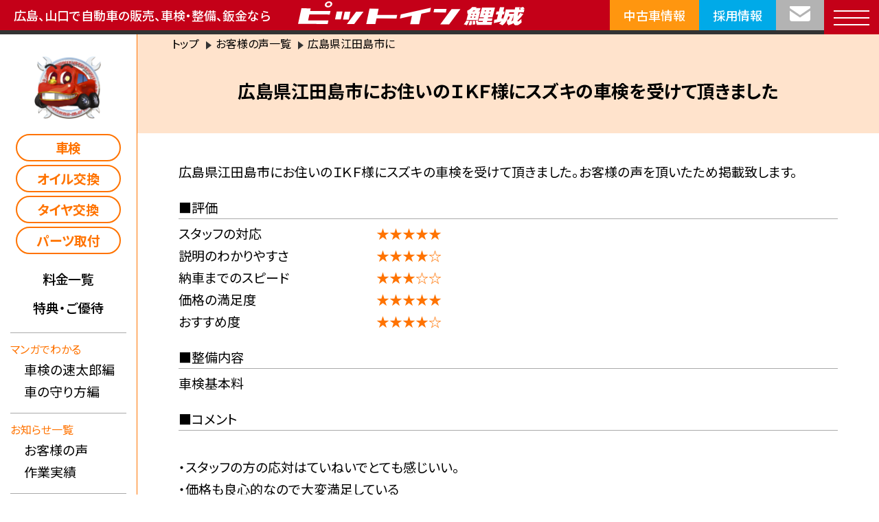

--- FILE ---
content_type: text/html; charset=UTF-8
request_url: https://pit-in-rijyo.co.jp/hayatarokure/005043872ikf/
body_size: 7820
content:
<!doctype html>
<html>
<!--headタグ-->
<head>
<!-- Global site tag (gtag.js) - Google Analytics -->
<link rel="stylesheet" href="https://pit-in-rijyo.co.jp/wordpress/wp-content/themes/pit_in_rijyo/common/css/01_initialize.css"/><link rel="stylesheet" href="https://pit-in-rijyo.co.jp/wordpress/wp-content/themes/pit_in_rijyo/common/css/02_decoration.css"/><link rel="stylesheet" href="https://pit-in-rijyo.co.jp/wordpress/wp-content/themes/pit_in_rijyo/css/common/03_common_pc.css" media="screen and (min-width:1041px)"/><link rel="stylesheet" href="https://pit-in-rijyo.co.jp/wordpress/wp-content/themes/pit_in_rijyo/css/common/03_common_tb.css" media="(max-width:1040px) and (min-width:768px)"/><link rel="stylesheet" href="https://pit-in-rijyo.co.jp/wordpress/wp-content/themes/pit_in_rijyo/css/common/03_common_sm.css" media="screen and (max-width:767px)"/><link rel="stylesheet" href="https://pit-in-rijyo.co.jp/wordpress/wp-content/themes/pit_in_rijyo/css/common/page_hayataro_pc.css" media="screen and (min-width:1041px)"/><link rel="stylesheet" href="https://pit-in-rijyo.co.jp/wordpress/wp-content/themes/pit_in_rijyo/css/common/blog_pc.css" media="screen and (min-width:1041px)"/><link rel="stylesheet" href="https://pit-in-rijyo.co.jp/wordpress/wp-content/themes/pit_in_rijyo/css/hayataro_voice/hayataro_voice_pc.css" media="screen and (min-width:1041px)"/><link rel="stylesheet" href="https://pit-in-rijyo.co.jp/wordpress/wp-content/themes/pit_in_rijyo/css/common/page_hayataro_tb.css" media="(max-width:1040px) and (min-width:768px)"/><link rel="stylesheet" href="https://pit-in-rijyo.co.jp/wordpress/wp-content/themes/pit_in_rijyo/css/common/blog_tb.css" media="(max-width:1040px) and (min-width:768px)"/><link rel="stylesheet" href="https://pit-in-rijyo.co.jp/wordpress/wp-content/themes/pit_in_rijyo/css/hayataro_voice/hayataro_voice_tb.css" media="(max-width:1040px) and (min-width:768px)"/><link rel="stylesheet" href="https://pit-in-rijyo.co.jp/wordpress/wp-content/themes/pit_in_rijyo/css/common/page_hayataro_sm.css" media="screen and (max-width:767px)"/><link rel="stylesheet" href="https://pit-in-rijyo.co.jp/wordpress/wp-content/themes/pit_in_rijyo/css/common/blog_sm.css" media="screen and (max-width:767px)"/><link rel="stylesheet" href="https://pit-in-rijyo.co.jp/wordpress/wp-content/themes/pit_in_rijyo/css/hayataro_voice/hayataro_voice_sm.css" media="screen and (max-width:767px)"/><style id='wp-img-auto-sizes-contain-inline-css' type='text/css'>img:is([sizes=auto i],[sizes^="auto," i]){contain-intrinsic-size:3000px 1500px}</style><style id='wp-emoji-styles-inline-css' type='text/css'>img.wp-smiley,img.emoji{display:inline!important;border:none!important;box-shadow:none!important;height:1em!important;width:1em!important;margin:0 .07em!important;vertical-align:-.1em!important;background:none!important;padding:0!important}</style><link href="https://fonts.googleapis.com/css2?family=Noto+Sans+JP:wght@300;400;500;700;900&family=Noto+Serif+JP:wght@200&family=Cabin+Condensed:wght@700&display=swap" rel="stylesheet"><script async src="https://www.googletagmanager.com/gtag/js?id=UA-73623070-1"></script>
<script>window.dataLayer=window.dataLayer||[];function gtag(){dataLayer.push(arguments);}gtag('js',new Date());gtag('config','UA-73623070-1');</script>
<meta charset="utf-8">
<meta name="viewport" content="width=device-width,initial-scale=1.0"/>
<link rel="amphtml" href="https://pit-in-rijyo.co.jp/hayatarokure/005043872ikf/?amp=1">
<link rel="shortcut icon" href="https://pit-in-rijyo.co.jp/wordpress/wp-content/themes/pit_in_rijyo/images/common/pitin_favicon.ico"/>
<!--共通CSS-->
<!--個別CSS読み込み-->
<!--共通JS-->
<script src="https://code.jquery.com/jquery-3.4.1.min.js" integrity="sha256-CSXorXvZcTkaix6Yvo6HppcZGetbYMGWSFlBw8HfCJo=" crossorigin="anonymous"></script>
<meta name='robots' content='index, follow, max-image-preview:large, max-snippet:-1, max-video-preview:-1'/>
<!-- This site is optimized with the Yoast SEO plugin v26.8 - https://yoast.com/product/yoast-seo-wordpress/ -->
<title>広島県江田島市にお住いのＩＫＦ様にスズキの車検を受けて頂きました | 広島県の自動車の販売、車検・整備、鈑金【ピットイン鯉城 】</title>
<meta property="og:locale" content="ja_JP"/>
<meta property="og:type" content="article"/>
<meta property="og:title" content="広島県江田島市にお住いのＩＫＦ様にスズキの車検を受けて頂きました | 広島県の自動車の販売、車検・整備、鈑金【ピットイン鯉城 】"/>
<meta property="og:description" content="広島県江田島市にお住いのＩＫＦ様にスズキの車検を受けて頂きました。お客様の声を頂いたため掲載致します。"/>
<meta property="og:url" content="https://pit-in-rijyo.co.jp/hayatarokure/005043872ikf/"/>
<meta property="og:site_name" content="広島県の自動車の販売、車検・整備、鈑金【ピットイン鯉城 】"/>
<meta property="article:published_time" content="2019-07-29T02:23:40+00:00"/>
<meta property="article:modified_time" content="2019-07-29T02:37:23+00:00"/>
<meta property="og:image" content="https://pit-in-rijyo.co.jp/wordpress/wp-content/uploads/2021/12/005043872IKF.jpg"/>
<meta property="og:image:width" content="1537"/>
<meta property="og:image:height" content="1409"/>
<meta property="og:image:type" content="image/jpeg"/>
<meta name="author" content="iG9EXhAk"/>
<meta name="twitter:card" content="summary_large_image"/>
<meta name="twitter:label1" content="執筆者"/>
<meta name="twitter:data1" content="iG9EXhAk"/>
<script type="application/ld+json" class="yoast-schema-graph">{"@context":"https://schema.org","@graph":[{"@type":"Article","@id":"https://pit-in-rijyo.co.jp/hayatarokure/005043872ikf/#article","isPartOf":{"@id":"https://pit-in-rijyo.co.jp/hayatarokure/005043872ikf/"},"author":{"name":"iG9EXhAk","@id":"https://pit-in-rijyo.co.jp/#/schema/person/19e2fd9eb84779ed2af9f5addd177cb7"},"headline":"広島県江田島市にお住いのＩＫＦ様にスズキの車検を受けて頂きました","datePublished":"2019-07-29T02:23:40+00:00","dateModified":"2019-07-29T02:37:23+00:00","mainEntityOfPage":{"@id":"https://pit-in-rijyo.co.jp/hayatarokure/005043872ikf/"},"wordCount":0,"commentCount":0,"image":{"@id":"https://pit-in-rijyo.co.jp/hayatarokure/005043872ikf/#primaryimage"},"thumbnailUrl":"https://pit-in-rijyo.co.jp/wordpress/wp-content/uploads/2021/12/005043872IKF.jpg","articleSection":["車検の速太郎呉","お客様の声","車検・自動車整備"],"inLanguage":"ja","potentialAction":[{"@type":"CommentAction","name":"Comment","target":["https://pit-in-rijyo.co.jp/hayatarokure/005043872ikf/#respond"]}]},{"@type":"WebPage","@id":"https://pit-in-rijyo.co.jp/hayatarokure/005043872ikf/","url":"https://pit-in-rijyo.co.jp/hayatarokure/005043872ikf/","name":"広島県江田島市にお住いのＩＫＦ様にスズキの車検を受けて頂きました | 広島県の自動車の販売、車検・整備、鈑金【ピットイン鯉城 】","isPartOf":{"@id":"https://pit-in-rijyo.co.jp/#website"},"primaryImageOfPage":{"@id":"https://pit-in-rijyo.co.jp/hayatarokure/005043872ikf/#primaryimage"},"image":{"@id":"https://pit-in-rijyo.co.jp/hayatarokure/005043872ikf/#primaryimage"},"thumbnailUrl":"https://pit-in-rijyo.co.jp/wordpress/wp-content/uploads/2021/12/005043872IKF.jpg","datePublished":"2019-07-29T02:23:40+00:00","dateModified":"2019-07-29T02:37:23+00:00","author":{"@id":"https://pit-in-rijyo.co.jp/#/schema/person/19e2fd9eb84779ed2af9f5addd177cb7"},"breadcrumb":{"@id":"https://pit-in-rijyo.co.jp/hayatarokure/005043872ikf/#breadcrumb"},"inLanguage":"ja","potentialAction":[{"@type":"ReadAction","target":["https://pit-in-rijyo.co.jp/hayatarokure/005043872ikf/"]}]},{"@type":"ImageObject","inLanguage":"ja","@id":"https://pit-in-rijyo.co.jp/hayatarokure/005043872ikf/#primaryimage","url":"https://pit-in-rijyo.co.jp/wordpress/wp-content/uploads/2021/12/005043872IKF.jpg","contentUrl":"https://pit-in-rijyo.co.jp/wordpress/wp-content/uploads/2021/12/005043872IKF.jpg","width":1537,"height":1409},{"@type":"BreadcrumbList","@id":"https://pit-in-rijyo.co.jp/hayatarokure/005043872ikf/#breadcrumb","itemListElement":[{"@type":"ListItem","position":1,"name":"ホーム","item":"https://pit-in-rijyo.co.jp/"},{"@type":"ListItem","position":2,"name":"お知らせ","item":"https://pit-in-rijyo.co.jp/newslist/"},{"@type":"ListItem","position":3,"name":"広島県江田島市にお住いのＩＫＦ様にスズキの車検を受けて頂きました"}]},{"@type":"WebSite","@id":"https://pit-in-rijyo.co.jp/#website","url":"https://pit-in-rijyo.co.jp/","name":"広島県の自動車の販売、車検・整備、鈑金【ピットイン鯉城 】","description":"広島県の自動車の販売、車検・整備、鈑金","potentialAction":[{"@type":"SearchAction","target":{"@type":"EntryPoint","urlTemplate":"https://pit-in-rijyo.co.jp/?s={search_term_string}"},"query-input":{"@type":"PropertyValueSpecification","valueRequired":true,"valueName":"search_term_string"}}],"inLanguage":"ja"},{"@type":"Person","@id":"https://pit-in-rijyo.co.jp/#/schema/person/19e2fd9eb84779ed2af9f5addd177cb7","name":"iG9EXhAk","image":{"@type":"ImageObject","inLanguage":"ja","@id":"https://pit-in-rijyo.co.jp/#/schema/person/image/","url":"https://secure.gravatar.com/avatar/ee229422b49e1dabd4d2af42170eb35227e7fe5b96b0948ec07f7e0092ce0ea5?s=96&d=mm&r=g","contentUrl":"https://secure.gravatar.com/avatar/ee229422b49e1dabd4d2af42170eb35227e7fe5b96b0948ec07f7e0092ce0ea5?s=96&d=mm&r=g","caption":"iG9EXhAk"},"sameAs":["https://pit-in-rijyo.co.jp/wordpress"]}]}</script>
<!-- / Yoast SEO plugin. -->
<link rel="alternate" type="application/rss+xml" title="広島県の自動車の販売、車検・整備、鈑金【ピットイン鯉城 】 &raquo; 広島県江田島市にお住いのＩＫＦ様にスズキの車検を受けて頂きました のコメントのフィード" href="https://pit-in-rijyo.co.jp/hayatarokure/005043872ikf/feed/"/>
<link rel="alternate" title="oEmbed (JSON)" type="application/json+oembed" href="https://pit-in-rijyo.co.jp/wp-json/oembed/1.0/embed?url=https%3A%2F%2Fpit-in-rijyo.co.jp%2Fhayatarokure%2F005043872ikf%2F"/>
<link rel="alternate" title="oEmbed (XML)" type="text/xml+oembed" href="https://pit-in-rijyo.co.jp/wp-json/oembed/1.0/embed?url=https%3A%2F%2Fpit-in-rijyo.co.jp%2Fhayatarokure%2F005043872ikf%2F&#038;format=xml"/>
<link rel="https://api.w.org/" href="https://pit-in-rijyo.co.jp/wp-json/"/><link rel="alternate" title="JSON" type="application/json" href="https://pit-in-rijyo.co.jp/wp-json/wp/v2/posts/13044"/><link rel="EditURI" type="application/rsd+xml" title="RSD" href="https://pit-in-rijyo.co.jp/wordpress/xmlrpc.php?rsd"/>
<meta name="generator" content="WordPress 6.9"/>
<link rel='shortlink' href='https://pit-in-rijyo.co.jp/?p=13044'/>
<script src="https://pit-in-rijyo.co.jp/wordpress/wp-content/themes/pit_in_rijyo/common/js/Classes.js"></script>
<link rel="preconnect" href="https://fonts.gstatic.com">
<!--プラグインの読み込み-->
<!-- PWA START -->
<!-- manifest.jsonを呼び出しています -->
<link rel="manifest" href="/manifest.json">
<script>window.addEventListener('load',function(){if('serviceWorker'in navigator){navigator.serviceWorker.register('/service-worker.js').then(function(){console.log('Service Worker Registered');});}});</script>
<!-- PWA END -->
</head>	<body id="body" class="wp-singular post-template-default single single-post postid-13044 single-format-standard wp-theme-pit_in_rijyo 005043872ikf pc locale-ja"><noscript><meta HTTP-EQUIV="refresh" content="0;url='https://pit-in-rijyo.co.jp/hayatarokure/005043872ikf/?PageSpeed=noscript'" /><style><!--table,div,span,font,p{display:none} --></style><div style="display:block">Please click <a href="https://pit-in-rijyo.co.jp/hayatarokure/005043872ikf/?PageSpeed=noscript">here</a> if you are not redirected within a few seconds.</div></noscript>
<div id="wrapper">
<header id="header">
<!--トップページ～プライバシー-->
<a class="logo" href="/">
<p>広島、山口で自動車の販売、車検・整備、鈑金なら</p>
<h1><img src="https://pit-in-rijyo.co.jp/wordpress/wp-content/themes/pit_in_rijyo/images/common/pitinlogo_w.svg" width="300" height="32" alt="ピットイン鯉城商事"></h1>
</a>
<nav class="menu1">
<ul>
<li class="btn_carsensor"><a href="https://pit-in-rijyo.co.jp/jumbo_hanbai/" target="_blank">中古車情報</a></li>
<li class="btn_recruit"><a href="/company/recruit/">採用情報</a></li>
<li class="btn_mail"><a href="/contact/"><img src="https://pit-in-rijyo.co.jp/wordpress/wp-content/themes/pit_in_rijyo/images/common/mail.svg" width="205" height="150" alt="メール"/></a></li>
<li class="btn_menu"><a class="close"><span>button</span></a></li>
</ul>
</nav>	<nav [class]="state?'menu2 open':'menu2 close'" class="menu2 close" id="gnavi">
<ul class="menu2_5">
<li><a href="/">車を<br class="smonly"/>買いたい方</a></li>
<li><a href="/hayataro/">車検を<br class="smonly"/>受けたい方</a></li>
<li><a href="/sheetmetal/">キズヘコミ<br class="smonly"/>修理の方</a></li>
</ul>
<p class="logo"><img src="https://pit-in-rijyo.co.jp/wordpress/wp-content/themes/pit_in_rijyo/images/common/hayataro_logo-min.png" alt="車検の速太郎" width="2196" height="466" alt="車検の速太郎" class="smonly tbonly"/><img src="https://pit-in-rijyo.co.jp/wordpress/wp-content/themes/pit_in_rijyo/images/common/pitinlogo_bl.svg" width="313" height="36" alt="ピットイン鯉城商事" class="pconly"/></p>
<!--モバイル-->
<ul class="menu3_1 mobile">
<li><a href="/hayataro/vehicleinspection/">車検</a></li>
<li><a href="/hayataro/oilexchange/">オイル交換</a></li>
<li><a href="/hayataro/tireexchange/">タイヤ交換</a></li>
<li><a href="/hayataro/partsmounting/">パーツ取付</a></li>
</ul>
<ul class="menu3_2 mobile">
<li><a href="/hayataro/pricelist/">料金一覧</a></li>
<li><a href="/hayataro/privilegecoupon/">特典・ご優待</a></li>
<!--<li><a href="">店舗紹介</a></li>-->
</ul>
<figure class="menu3_3 mobile">
<figcaption>マンガでわかる</figcaption>
<ul>
<li><a href="/hayataro/hayatarovehicleinspectioncomic/">車検の速太郎編</a></li>
<li><a href="/hayataro/carprotectcomic/">車の守り方編</a></li>
</ul>
</figure>
<figure class="menu3_4 mobile">
<figcaption><a href="/newslist?type=hayataro">お知らせ一覧</a></figcaption>
<ul>
<li><a href="/category/customers-voice-repair/">お客様の声</a></li>
<li><a href="/category/workexperience/?type=hayataro">作業実績</a></li>
</ul>
</figure>
<!--------->
<ul class="menu2_1">
<li><a href="/">トップページ</a></li>
<li><a href="/carjumbohiroshima/">カージャンボ広島</a></li>
<li><a href="/carjumboyamaguchi/">カージャンボ山口</a></li>
<li><a href="/grouplist/carjambofactory/">カージャンボ広島五日市工場</a></li>
<li><a href="/grouplist/yano/">ピットイン鯉城 矢野店</a></li>
<li><a href="/grouplist/mazdakure/">マツダオートザム 呉東店</a></li>
<li><a href="/grouplist/k-dash/">K-DASH/買取ジャンボ</a></li>
<li><a href="/grouplist/hayataroalpark/">車検の速太郎 アルパーク前店</a></li>
<li><a href="/grouplist/hayatarokure/">車検の速太郎 呉店</a></li>
<li><a href="/grouplist/bankintagata/">カーライズ4</a></li>
</ul>	<ul class="menu2_2">
<li><a href="/company/">会社案内</a></li>
<li><a href="https://pit-in-rijyo.co.jp/jumbo_hanbai/" target="_blank">中古車在庫一覧</a></li>
<li><a href="/company/recruit/">採用情報</a></li>
<li><a href="/newslist/?type=hayataro">車検の速太郎からのお知らせ</a></li>
<li><a href="/contact/">お問い合わせ</a></li>
<li><a href="/privacy/">プライバシーポリシー</a></li>
</ul>
<dl class="menu2_3">
<dt>SPECIAL SITE</dt>
<dd><a href="/" class="smonly tbonly"><img src="https://pit-in-rijyo.co.jp/wordpress/wp-content/themes/pit_in_rijyo/images/common/pitinlogo_bl.svg" width="313" height="36" alt="ピットイン鯉城商事"/></a><a href="/hayataro/" class="pconly"><img src="https://pit-in-rijyo.co.jp/wordpress/wp-content/themes/pit_in_rijyo/images/common/hayataro_logo-min.png" width="2196" height="466" alt="車検の速太郎"></a></dd>
<dd><a href="/sheetmetal/"><img src="https://pit-in-rijyo.co.jp/wordpress/wp-content/themes/pit_in_rijyo/images/common/carrise4-min.png" width="2095" height="360" alt="BODY SHOP CARRISE4 カーライズ4"/></a></dd>
</dl>
</nav>
<!--PC時-->
<nav class="menu3">
<h2><a href="/hayataro/"><img src="https://pit-in-rijyo.co.jp/wordpress/wp-content/themes/pit_in_rijyo/images/common/hayataro_mark.png" width="401" height="385" alt="車検の速太郎"/></a></h2>
<ul class="menu3_1">
<li><a href="/hayataro/vehicleinspection/">車検</a></li>
<li><a href="/hayataro/oilexchange/">オイル交換</a></li>
<li><a href="/hayataro/tireexchange/">タイヤ交換</a></li>
<li><a href="/hayataro/partsmounting/">パーツ取付</a></li>
</ul>
<ul class="menu3_2">
<li><a href="/hayataro/pricelist/">料金一覧</a></li>
<li><a href="/hayataro/privilegecoupon/">特典・ご優待</a></li>
<!--<li><a href="">店舗紹介</a></li>-->
</ul>
<figure class="menu3_3">
<figcaption>マンガでわかる</figcaption>
<ul>
<li><a href="/hayataro/hayatarovehicleinspectioncomic/">車検の速太郎編</a></li>
<li><a href="/hayataro/carprotectcomic/">車の守り方編</a></li>
</ul>
</figure>
<figure class="menu3_4">
<figcaption><a href="/newslist?type=hayataro">お知らせ一覧</a></figcaption>
<ul>
<li><a href="/category/customers-voice-repair/">お客様の声</a></li>
<li><a href="/category/workexperience-repair/?type=hayataro">作業実績</a></li>
</ul>
</figure>
</nav>
</header>
<nav id="breadcomb">
<ul>
<li><a href="/">トップ</a></li>
<li><a href="/category/customers-voice-repair/">お客様の声一覧</a></li>
<li>広島県江田島市に</li>
</ul>
</nav>
<main>
<article>
<h2>広島県江田島市にお住いのＩＫＦ様にスズキの車検を受けて頂きました</h2>
<div>
<div class="message1 blog_content">
<p>広島県江田島市にお住いのＩＫＦ様にスズキの車検を受けて頂きました。お客様の声を頂いたため掲載致します。</p>
</div>
<figure class="eval">
<figcaption>評価</figcaption>
<dl>
<dt>スタッフの対応</dt>
<dd>★★★★★</dd>
<dt class="small">説明のわかりやすさ</dt>
<dd>★★★★☆</dd>
<dt class="small">納車までのスピード</dt>
<dd>★★★☆☆</dd>
<dt>価格の満足度</dt>
<dd>★★★★★</dd>
<dt>おすすめ度</dt>
<dd>★★★★☆</dd>
</dl>
</figure>
<dl class="content">
<dt>整備内容</dt>
<dd><ol> <li>車検基本料</li></ol></dd>
</dl>
<dl class="comment">
<dt>コメント</dt>
<dd><br/>
・スタッフの方の応対はていねいでとても感じいい。<br/>
・価格も良心的なので大変満足している<br/>
・これかも変わらず続けてほしい。<br/>
</dd>
</dl>
<dl class="message2">
<dt>店舗より</dt>
<dd>ＩＫＦ様、このたびはスズキの車検入庫誠にありがとうございました。車検後何か気になる点等御座いましたらお気軽にご相談頂ければと思います。これからも、安い・速い・安心！の３拍子揃った車検をご提供出来るよう、努力してまいります！今後ともよろしくお願いいたします。</dd>
</dl>
<p><img src="https://pit-in-rijyo.co.jp/wordpress/wp-content/uploads/2021/12/005043872IKF.jpg"/></p>
</div>
<p class="btn_voicelist"><a href="/category/customers-voice-repair/">お客様の声一覧へ</a></p>
</article>
</main>
<!--####▽フッター####-->
<footer id="footer">
<p class="toTop"><a href="#toTop">PAGE TOP</a></p>
<div>
<div class="left_col">
<div class="logo">
<p>広島、山口で自動車の販売、車検・整備、鈑金なら</p>
<h4><a href="/"><img src="https://pit-in-rijyo.co.jp/wordpress/wp-content/themes/pit_in_rijyo/images/common/pitinlogo_line.svg" width="300" height="42" alt="ピットイン鯉城"></a></h4>
</div>
<dl>
<dt>本社</dt>
<dd>広島県広島市佐伯区石内南1-4-1</dd>
</dl>
</div>
<div class="right_col">
<dl>
<dt>新車・中古車販売事業</dt>
<dd><a href="/carjumbohiroshima/">カージャンボ広島</a></dd>
<dd><a href="/carjumboyamaguchi/">カージャンボ山口</a></dd>
<dd><a href="/grouplist/yano">ピットイン鯉城 矢野店</a></dd>
<dd><a href="/grouplist/mazdakure/">マツダオートザム 呉東店</a></dd>
<dd><a href="/grouplist/k-dash/">K-DASH/買取ジャンボ</a></dd>
</dl>
<dl>
<dt>車検・整備事業</dt>
<dd><a href="/grouplist/carjambofactory/">カージャンボ広島 五日市工場</a></dd>
<dd><a href="/grouplist/hayataroalpark/">車検の速太郎 アルパーク前店</a></dd>
<dd><a href="/grouplist/hayatarokure/">車検の速太郎 呉店</a></dd>
</dl>
<dl>
<dt>鈑金・塗装事業</dt>
<dd><a href="/grouplist/bankintagata/">ボディーショップ カーライズ4</a></dd>
</dl>
</div>
<nav>
<ul>
<li><a href="/company/">会社案内</a></li>
<li><a href="https://pit-in-rijyo.co.jp/jumbo_hanbai/" target="_blank">中古車在庫一覧</a></li>
<li><a href="/company/recruit/">採用情報</a></li>
<li><a href="/newslist/">お知らせ</a></li>
<li><a href="/contact/">お問い合わせ</a></li>
<li><a href="/privacy/">プライバシーポリシー</a></li>
</ul>
</nav>
<dl>
<dt>SPECIAL SITE</dt>
<dd><a href="/hayataro/"><img src="https://pit-in-rijyo.co.jp/wordpress/wp-content/themes/pit_in_rijyo/images/common/hayataro_logo-min.png" width="2196" height="466" alt="車検の速太郎"></a></dd>
<dd><a href="/sheetmetal/"><img src="https://pit-in-rijyo.co.jp/wordpress/wp-content/themes/pit_in_rijyo/images/common/carrise4-min.png" width="2095" height="360" alt="BODY SHOP CARRISE4"></a></dd>
</dl>
</div>
<p class="copyright"><small>&copy;2021-2022 株式会社 ピットイン鯉城商事</small></p>
</footer>
</div>
<script>(function(){$('#wrapper').css('opacity','0');$('body').prepend('<p class="loader"><img src="https://pit-in-rijyo.co.jp/wordpress/wp-content/themes/pit_in_rijyo/images/common/pit-in_ld.gif" /></p>');})();$(function(){$('#wrapper').stop().animate({'opacity':'1'},1000);$('p.loader').animate({'opacity':'0'},400,function(){$('p.loader').css('display','none');});new WindowSizeDivider({cm:['https://pit-in-rijyo.co.jp/wordpress/wp-content/themes/pit_in_rijyo/js/common/common.js'],pc:['https://pit-in-rijyo.co.jp/wordpress/wp-content/themes/pit_in_rijyo/js/common/common_pc.js'],tb:['https://pit-in-rijyo.co.jp/wordpress/wp-content/themes/pit_in_rijyo/js/common/common_tb.js'],sm:['https://pit-in-rijyo.co.jp/wordpress/wp-content/themes/pit_in_rijyo/js/common/common_sm.js']}).load();});</script>
<!--####▽Zoho SalesIQ####-->
<script type="text/javascript" id="zsiqchat">var $zoho=$zoho||{};$zoho.salesiq=$zoho.salesiq||{widgetcode:"87093dcf63f0ed84dbc06c7ffb4d6dde9ab7319f314acfb68d0f0c05468784b8",values:{},ready:function(){}};var d=document;s=d.createElement("script");s.type="text/javascript";s.id="zsiqscript";s.defer=true;s.src="https://salesiq.zoho.jp/widget";t=d.getElementsByTagName("script")[0];t.parentNode.insertBefore(s,t);</script>
</body>
<script type="speculationrules">
{"prefetch":[{"source":"document","where":{"and":[{"href_matches":"/*"},{"not":{"href_matches":["/wordpress/wp-*.php","/wordpress/wp-admin/*","/wordpress/wp-content/uploads/*","/wordpress/wp-content/*","/wordpress/wp-content/plugins/*","/wordpress/wp-content/themes/pit_in_rijyo/*","/*\\?(.+)"]}},{"not":{"selector_matches":"a[rel~=\"nofollow\"]"}},{"not":{"selector_matches":".no-prefetch, .no-prefetch a"}}]},"eagerness":"conservative"}]}
</script>
<script id="wp-emoji-settings" type="application/json">
{"baseUrl":"https://s.w.org/images/core/emoji/17.0.2/72x72/","ext":".png","svgUrl":"https://s.w.org/images/core/emoji/17.0.2/svg/","svgExt":".svg","source":{"concatemoji":"https://pit-in-rijyo.co.jp/wordpress/wp-includes/js/wp-emoji-release.min.js?ver=6.9"}}
</script>
<script type="module">
/* <![CDATA[ */
/*! This file is auto-generated */
const a=JSON.parse(document.getElementById("wp-emoji-settings").textContent),o=(window._wpemojiSettings=a,"wpEmojiSettingsSupports"),s=["flag","emoji"];function i(e){try{var t={supportTests:e,timestamp:(new Date).valueOf()};sessionStorage.setItem(o,JSON.stringify(t))}catch(e){}}function c(e,t,n){e.clearRect(0,0,e.canvas.width,e.canvas.height),e.fillText(t,0,0);t=new Uint32Array(e.getImageData(0,0,e.canvas.width,e.canvas.height).data);e.clearRect(0,0,e.canvas.width,e.canvas.height),e.fillText(n,0,0);const a=new Uint32Array(e.getImageData(0,0,e.canvas.width,e.canvas.height).data);return t.every((e,t)=>e===a[t])}function p(e,t){e.clearRect(0,0,e.canvas.width,e.canvas.height),e.fillText(t,0,0);var n=e.getImageData(16,16,1,1);for(let e=0;e<n.data.length;e++)if(0!==n.data[e])return!1;return!0}function u(e,t,n,a){switch(t){case"flag":return n(e,"\ud83c\udff3\ufe0f\u200d\u26a7\ufe0f","\ud83c\udff3\ufe0f\u200b\u26a7\ufe0f")?!1:!n(e,"\ud83c\udde8\ud83c\uddf6","\ud83c\udde8\u200b\ud83c\uddf6")&&!n(e,"\ud83c\udff4\udb40\udc67\udb40\udc62\udb40\udc65\udb40\udc6e\udb40\udc67\udb40\udc7f","\ud83c\udff4\u200b\udb40\udc67\u200b\udb40\udc62\u200b\udb40\udc65\u200b\udb40\udc6e\u200b\udb40\udc67\u200b\udb40\udc7f");case"emoji":return!a(e,"\ud83e\u1fac8")}return!1}function f(e,t,n,a){let r;const o=(r="undefined"!=typeof WorkerGlobalScope&&self instanceof WorkerGlobalScope?new OffscreenCanvas(300,150):document.createElement("canvas")).getContext("2d",{willReadFrequently:!0}),s=(o.textBaseline="top",o.font="600 32px Arial",{});return e.forEach(e=>{s[e]=t(o,e,n,a)}),s}function r(e){var t=document.createElement("script");t.src=e,t.defer=!0,document.head.appendChild(t)}a.supports={everything:!0,everythingExceptFlag:!0},new Promise(t=>{let n=function(){try{var e=JSON.parse(sessionStorage.getItem(o));if("object"==typeof e&&"number"==typeof e.timestamp&&(new Date).valueOf()<e.timestamp+604800&&"object"==typeof e.supportTests)return e.supportTests}catch(e){}return null}();if(!n){if("undefined"!=typeof Worker&&"undefined"!=typeof OffscreenCanvas&&"undefined"!=typeof URL&&URL.createObjectURL&&"undefined"!=typeof Blob)try{var e="postMessage("+f.toString()+"("+[JSON.stringify(s),u.toString(),c.toString(),p.toString()].join(",")+"));",a=new Blob([e],{type:"text/javascript"});const r=new Worker(URL.createObjectURL(a),{name:"wpTestEmojiSupports"});return void(r.onmessage=e=>{i(n=e.data),r.terminate(),t(n)})}catch(e){}i(n=f(s,u,c,p))}t(n)}).then(e=>{for(const n in e)a.supports[n]=e[n],a.supports.everything=a.supports.everything&&a.supports[n],"flag"!==n&&(a.supports.everythingExceptFlag=a.supports.everythingExceptFlag&&a.supports[n]);var t;a.supports.everythingExceptFlag=a.supports.everythingExceptFlag&&!a.supports.flag,a.supports.everything||((t=a.source||{}).concatemoji?r(t.concatemoji):t.wpemoji&&t.twemoji&&(r(t.twemoji),r(t.wpemoji)))});
//# sourceURL=https://pit-in-rijyo.co.jp/wordpress/wp-includes/js/wp-emoji-loader.min.js
/* ]]> */
</script>
</html>

--- FILE ---
content_type: text/css
request_url: https://pit-in-rijyo.co.jp/wordpress/wp-content/themes/pit_in_rijyo/common/css/02_decoration.css
body_size: 437
content:
.setClearFix{zoom:100%}.setClearFix:after{content:".";clear:both;height:0;display:block;visibility:hidden}.setClearBoth{clear:both}.setClearBoth hr{display:none}div#wrapper [class*="only"]{display:none}.photoDefault{display:block;padding-top:100%;height:0;position:relative;overflow:hidden}.photoDefault>img,.photoDefault>amp-img{display:inline-block;width:200%;position:absolute;top:50%;left:50%;transform:translateX(-50%) translateY(-50%)}.photoDefault2{position:relative;overflow:hidden;display:block;width:100%;height:auto}.photoDefault2>img,.photoDefault2>amp-img{position:absolute;width:100%;top:50%;left:50%;transform:translateX(-50%) translateY(-50%)}form span.mwform-radio-field label input[type="radio"]{position:absolute;opacity:0}form span.mwform-radio-field label input[type="radio"]+.mwform-radio-field-text:before{width:2rem;height:2rem;top:5px;content:'';background:#f4f4f4;border-radius:100%;border:1px solid #b4b4b4;display:inline-block;position:relative;margin-right:1rem;cursor:pointer;transition:all 250ms ease}form span.mwform-radio-field label input[type="radio"]:checked+.mwform-radio-field-text:before{background-color:#333;box-shadow:inset 0 0 0 4px #f4f4f4}form span.mwform-radio-field label input[type="radio"]:focus+.mwform-radio-field-text:before{outline:none;border-color:#333}form span.mwform-radio-field label input[type="radio"]+.mwform-radio-field-text:empty:before{margin-right:0}


--- FILE ---
content_type: text/css
request_url: https://pit-in-rijyo.co.jp/wordpress/wp-content/themes/pit_in_rijyo/css/common/page_hayataro_pc.css
body_size: 2777
content:
div#wrapper header#header nav.menu2>.mobile{display:none}div#wrapper header#header nav.menu3{border-right:1px solid #ff7300;position:fixed;top:50px;left:0;width:200px;height:calc(100% - 50px);background-color:#fff;padding-top:30px;padding-left:15px;padding-right:15px;box-sizing:border-box}div#wrapper header#header nav.menu3 h2{text-align:center}div#wrapper header#header nav.menu3 h2 a{display:inline-block;width:58.8%}div#wrapper header#header nav.menu3 ul.menu3_1{margin-top:20px}div#wrapper header#header nav.menu3 ul.menu3_1 li{text-align:center}div#wrapper header#header nav.menu3 ul.menu3_1 li a{display:inline-block;width:90%;height:40px;line-height:36px;border:2px solid #ff7300;border-radius:30px;text-align:center;box-sizing:border-box;color:#ff7300;font-weight:700;transition:all 0.5s}div#wrapper header#header nav.menu3 ul.menu3_1 li a:hover{background-color:#ff7300;color:#fff}div#wrapper header#header nav.menu3 ul.menu3_1 li+li{margin-top:5px}div#wrapper header#header nav.menu3 ul.menu3_2{margin-top:20px;margin-bottom:20px}div#wrapper header#header nav.menu3 ul.menu3_2 li{text-align:center;font-weight:500}div#wrapper header#header nav.menu3 ul.menu3_2 li a:hover{color:#ff7300}div#wrapper header#header nav.menu3 ul.menu3_2 li+li{margin-top:10px}div#wrapper header#header nav.menu3 figure.menu3_3,div#wrapper header#header nav.menu3 figure.menu3_4{border-top:1px solid #aaa;padding-top:10px;padding-bottom:15px}div#wrapper header#header nav.menu3 figure.menu3_3 figcaption,div#wrapper header#header nav.menu3 figure.menu3_4 figcaption{color:#ff7300;font-size:1.6rem}div#wrapper header#header nav.menu3 figure.menu3_3 ul li,div#wrapper header#header nav.menu3 figure.menu3_4 ul li{padding-left:2rem}div#wrapper header#header nav.menu3 figure.menu3_3 ul li a:hover,div#wrapper header#header nav.menu3 figure.menu3_4 ul li a:hover{color:#ff7300}div#wrapper header#header nav.menu3 figure.menu3_4{border-bottom:1px solid #aaa}div#wrapper header#header nav.menu3 figure.menu3_4 figcaption a{font-size:1.6rem}div#wrapper div.eyecatch{margin-left:200px}div#wrapper div.eyecatch>p{padding-top:28.6%}div#wrapper nav#breadcomb{left:250px}div#wrapper>nav.localnavi{padding-top:100px;padding-bottom:30px;margin-left:200px;text-align:center;background-color:#ffe3cc}div#wrapper>nav.localnavi>ul{display:inline-flex;border-right:1px solid #000}div#wrapper>nav.localnavi>ul>li{margin:0;border-left:1px solid #000}div#wrapper>nav.localnavi>ul>li a{display:block;width:auto;padding-left:25px;padding-right:25px;font-weight:500}div#wrapper>nav.localnavi>ul>li a:hover{color:#ff7300}div#wrapper p.btn_reserve{position:fixed;top:97px;right:10px;z-index:9999}div#wrapper p.btn_reserve a{display:block;text-align:center;width:150px;height:150px;border-radius:50%;background-color:#fff;display:flex;flex-direction:column;justify-content:center;align-items:center;border:4px solid #C40018}div#wrapper p.btn_reserve a span{display:block;color:#C40018;font-size:2.2rem;font-weight:700;line-height:1.45;margin-top:7px}div#wrapper p.btn_reserve a span:nth-child(2){font-size:1.7rem;font-weight:500;margin-top:7px}div#wrapper>main{padding-left:200px}div#wrapper>main section h2 a,div#wrapper>main section h2 a:hover{text-decoration:none}div#wrapper>main>section.feature2{padding-top:50px;padding-bottom:50px}div#wrapper>main>section.feature2>div{max-width:990px}div#wrapper>main>section.feature2>div h2{margin-bottom:40px}div#wrapper>main>section.feature2>div dl{display:flex;flex-wrap:wrap;justify-content:space-between}div#wrapper>main>section.feature2>div dl div{margin:0;margin-bottom:20px;width:49%;background-color:#fff}div#wrapper>main>section.feature2>div dl div dt{background-color:#ff7300;color:#fff;font-weight:900;font-size:2.8rem;padding:15px 30px 15px 30px;line-height:1.4}div#wrapper>main>section.feature2>div dl div dd{padding:30px}div#wrapper>main>section.oil_fee{background-color:#fff1e5;padding-top:60px;padding-bottom:100px}div#wrapper>main>section.oil_fee>div{width:990px}div#wrapper>main>section.oil_fee>div h2{margin-bottom:40px}div#wrapper>main>section.oil_fee>div>dl{display:flex;justify-content:space-between}div#wrapper>main>section.oil_fee>div>dl>div{width:24.5%;margin:0}div#wrapper>main>section.oil_fee>div>dl>div>dt{font-size:1.8rem;font-weight:700;line-height:2.5;color:#fff;background-color:#ff7300;text-align:center}div#wrapper>main>section.oil_fee>div>dl>div>dd{font-size:2.4rem;font-weight:700;line-height:3.5;color:#323232;background-color:#fff;text-align:center}div#wrapper>main>section.taiya_fee{background-color:#ffe3cc;padding-top:60px;padding-bottom:100px}div#wrapper>main>section.taiya_fee>div{width:990px}div#wrapper>main>section.taiya_fee>div>h2{margin-bottom:40px}div#wrapper>main>section.taiya_fee>div>dl{display:flex;background-color:#fff;justify-content:space-between;align-items:center;padding:0 20px}div#wrapper>main>section.taiya_fee>div>dl>dt{font-size:2rem;margin:0}div#wrapper>main>section.taiya_fee>div>dl>dd{font-size:2.4rem;line-height:2.5;margin:0}div#wrapper>main>section.taiya_fee>div>figure.kumikae{margin-top:30px}div#wrapper>main>section.taiya_fee>div>figure.kumikae>figcaption{font-size:1.8rem;font-weight:700;line-height:2.2}div#wrapper>main>section.taiya_fee>div>figure.kumikae>dl{display:flex;margin-bottom:20px}div#wrapper>main>section.taiya_fee>div>figure.kumikae>dl>dt{width:20%;font-size:2.1rem;font-weight:700;color:#fff;background-color:#ff7300;text-align:center;display:flex;flex-direction:column;justify-content:center}div#wrapper>main>section.taiya_fee>div>figure.kumikae>dl>div{width:80%}div#wrapper>main>section.taiya_fee>div>figure.kumikae>dl>div>dd{display:flex;justify-content:space-between;align-items:center;padding:0 20px;background-color:#fff;height:50px}div#wrapper>main>section.taiya_fee>div>figure.kumikae>dl>div>dd>span{font-size:1.8rem;line-height:2.5}div#wrapper>main>section.taiya_fee>div>figure.kumikae>dl>div>dd+dd{border-top:solid 1px #f5f5f5}div#wrapper>main>section.taiya_fee>div>figure.kumikae>dl>div>dd:nth-child(3)>span:nth-child(1){font-weight:700;color:#ff7300}div#wrapper>main>section.taiya_fee>div>figure.kumikae>dl>div>dd:nth-child(3)>span:nth-child(2){font-size:2.4rem;font-weight:700}div#wrapper>main>section.taiya_fee>div>figure.option{margin-top:30px}div#wrapper>main>section.taiya_fee>div>figure.option>figcaption{font-size:1.8rem;font-weight:700;line-height:2.2}div#wrapper>main>section.taiya_fee>div>figure.option>dl{display:flex;flex-wrap:wrap;justify-content:space-between;background-color:#fff}div#wrapper>main>section.taiya_fee>div>figure.option>dl>dt{width:50%;margin:0;padding-left:20px;box-sizing:border-box;line-height:2.5;font-size:1.8rem}div#wrapper>main>section.taiya_fee>div>figure.option>dl>dd{width:50%;margin:0;padding-right:20px;box-sizing:border-box;display:block;text-align:right;font-size:1.8rem}div#wrapper>main>section.taiya_fee>div>figure.option>dl>dt,div#wrapper>main>section.taiya_fee>div>figure.option>dl>dd{border-top:solid 1px #f5f5f5}div#wrapper>main>section.taiya_fee>div>figure.option>dl>dt:nth-child(1),div#wrapper>main>section.taiya_fee>div>figure.option>dl>dd:nth-child(2){border:none}div#wrapper>main>section.car_fee{padding-top:60px;padding-bottom:100px}div#wrapper>main>section.car_fee>div{width:990px}div#wrapper>main>section.car_fee>div>h2{margin-bottom:40px}div#wrapper>main>section.car_fee>div>p:nth-child(2){font-size:2.4rem;font-weight:700;color:#ff7300;line-height:1.8;text-align:center;margin-bottom:20px}div#wrapper>main>section.car_fee>div>ul:nth-child(3){display:flex}div#wrapper>main>section.car_fee>div>ul:nth-child(3)>li{width:20%;box-sizing:border-box;border-top:solid 2px #ff7300;border-right:solid 2px #ff7300;border-bottom:solid 2px #ff7300}div#wrapper>main>section.car_fee>div>ul:nth-child(3)>li>a{display:block;width:100%;height:100%;padding-top:10px;padding-bottom:10px;box-sizing:border-box;color:#ff7300;font-size:1.8rem;font-weight:700;background-color:#fff;text-align:center}div#wrapper>main>section.car_fee>div>ul:nth-child(3)>li>a>span{font-size:1.6rem;color:#ff7300}div#wrapper>main>section.car_fee>div>ul:nth-child(3)>li>a:hover{color:#fff;background-color:#ff7300}div#wrapper>main>section.car_fee>div>ul:nth-child(3)>li>a:hover>span{color:#fff}div#wrapper>main>section.car_fee>div>ul:nth-child(3)>li.active>a{color:#fff;background-color:#ff7300}div#wrapper>main>section.car_fee>div>ul:nth-child(3)>li.active>a>span{color:#fff}div#wrapper>main>section.car_fee>div>ul:nth-child(3)>li:nth-child(1){border-left:solid 2px #ff7300}div#wrapper>main>section.car_fee>div>dl{margin-top:10px;display:none}div#wrapper>main>section.car_fee>div>dl>div{display:flex;flex-wrap:wrap;align-items:center}div#wrapper>main>section.car_fee>div>dl>div>dt{font-size:1.8rem;width:20%;padding-left:20px;box-sizing:border-box}div#wrapper>main>section.car_fee>div>dl>div>dd{font-size:1.6rem;width:80%;display:flex;justify-content:space-between;align-items:center;margin-right:0;padding-right:20px;box-sizing:border-box}div#wrapper>main>section.car_fee>div>dl>div>dd em{display:inline-block;padding-left:10px;padding-right:10px;border-radius:6px;color:#fff;font-size:1.4rem;font-weight:700;background-color:#C40018;position:relative}div#wrapper>main>section.car_fee>div>dl>div>dd em::before{content:'';display:block;width:0;height:0;border-top:5px solid transparent;border-left:7px solid #C40018;border-bottom:5px solid transparent;border-right:7px solid  transparent;position:absolute;right:-14px;top:7px}div#wrapper>main>section.car_fee>div>dl>div>dd span{font-size:2rem}div#wrapper>main>section.car_fee>div>dl>div>dd span.caution{font-size:2.4rem;font-weight:700;color:#ff7300}div#wrapper>main>section.car_fee>div>dl>div>dd+dd{border-top:solid 1px #ccc}div#wrapper>main>section.car_fee>div>dl>div>dd.left_space{margin-left:20%;font-size:1.8rem}div#wrapper>main>section.car_fee>div>dl>div:nth-child(1),div#wrapper>main>section.car_fee>div>dl div:nth-child(3){background-color:#fff}div#wrapper>main>section.car_fee>div>dl>div:nth-child(2){background-color:#f5f5f5}div#wrapper>main>section.car_fee>div>dl>div.calc{background-color:#ff7300}div#wrapper>main>section.car_fee>div>dl>div.calc>dt{font-size:2.1rem;font-weight:700;color:#fff;width:50%}div#wrapper>main>section.car_fee>div>dl>div.calc>dd{font-size:3rem;font-weight:700;color:#fff;width:50%;display:block;text-align:right}div#wrapper>main>section.car_fee>div>dl.car3{display:block}div#wrapper>main>section.parts_fee{padding-top:60px;padding-bottom:100px}div#wrapper>main>section.parts_fee>div{width:990px}div#wrapper>main>section.parts_fee>div>h2{margin-bottom:40px}div#wrapper>main>section.parts_fee>div>dl>div{display:flex;flex-wrap:wrap;justify-content:space-between}div#wrapper>main>section.parts_fee>div>dl>div>dt{width:50%;margin:0;padding-left:20px;box-sizing:border-box;line-height:2.5;font-weight:500;margin-bottom:10px;background-color:#fff}div#wrapper>main>section.parts_fee>div>dl>div>dd{width:50%;margin:0;padding-right:20px;box-sizing:border-box;display:block;text-align:right;font-size:2.4rem;font-weight:500;margin-bottom:10px;background-color:#fff}div#wrapper>main>section.flow2{padding-top:50px;padding-bottom:50px}div#wrapper>main>section.flow2>div{max-width:990px}div#wrapper>main>section.flow2>div h2{margin-bottom:40px}div#wrapper>main>section.flow2>div dl{display:flex;flex-wrap:wrap;justify-content:space-between}div#wrapper>main>section.flow2>div dl div{margin:0;margin-bottom:20px;width:32%;background-color:#fff}div#wrapper>main>section.flow2>div dl div dt{background-color:#ff7300;color:#fff;font-size:3rem;font-weight:700;padding:5px 0 5px 20px}div#wrapper>main>section.flow2>div dl div dt span.number{display:inline-block;font-size:6rem;font-family:'Roboto', sans-serif;font-style:italic;font-weight:900;color:#fff;line-height:0.8;position:relative;bottom:-6px}div#wrapper>main>section.flow2>div dl div dd{padding:20px}div#wrapper>main>section.question{padding-top:60px;padding-bottom:100px}div#wrapper>main>section.question>div{width:990px}div#wrapper>main>section.question>div h2{margin-bottom:40px}div#wrapper>main>section.question>div>dl>div{background-color:#fff}div#wrapper>main>section.question>div>dl>div dt{background-color:#FF7300;color:#fff;font-weight:700;line-height:2;padding-left:20px}div#wrapper>main>section.question>div>dl>div dt::before{content:'';display:inline-block;width:0;height:0;border-top:10px solid transparent;border-left:12px solid #fff;border-right:0 solid transparent;border-bottom:10px solid transparent;margin-right:10px;position:relative;top:4px;transform:rotate(90deg)}div#wrapper>main>section.question>div>dl>div dd{padding:30px}div#wrapper>main>section.question>div>dl>div.close dt{background-color:rgba(255,115,0,0.15);color:#000}div#wrapper>main>section.question>div>dl>div.close dt::before{border-left:12px solid #FF7300;margin-right:5px;transform:rotate(0)}div#wrapper>main>section.question>div>dl>div.close dd{display:none}div#wrapper>main>section.question>div>dl>div+div{margin-top:20px}div#wrapper>main>section.contact,div#wrapper>main>article.contact{padding-top:60px;padding-bottom:100px}div#wrapper>main>section.contact span.required,div#wrapper>main>article.contact span.required{color:#C40018;font-size:1.2rem;position:relative;top:-4px}div#wrapper>main>section.contact h2,div#wrapper>main>article.contact h2{margin-bottom:40px}div#wrapper>main>section.contact>div,div#wrapper>main>article.contact>div{width:800px}div#wrapper>main>section.contact>div>div.mw_wp_form,div#wrapper>main>article.contact>div>div.mw_wp_form{margin-top:40px}div#wrapper>main>section.contact>div>div.mw_wp_form form dl>div,div#wrapper>main>article.contact>div>div.mw_wp_form form dl>div{display:flex}div#wrapper>main>section.contact>div>div.mw_wp_form form dl>div dt,div#wrapper>main>article.contact>div>div.mw_wp_form form dl>div dt{width:30%}div#wrapper>main>section.contact>div>div.mw_wp_form form dl>div dd,div#wrapper>main>article.contact>div>div.mw_wp_form form dl>div dd{width:70%}div#wrapper>main>section.contact>div>div.mw_wp_form form dl>div dd input[type="text"],div#wrapper>main>section.contact>div>div.mw_wp_form form dl>div dd input[type="email"],div#wrapper>main>section.contact>div>div.mw_wp_form form dl>div dd textarea,div#wrapper>main>article.contact>div>div.mw_wp_form form dl>div dd input[type="text"],div#wrapper>main>article.contact>div>div.mw_wp_form form dl>div dd input[type="email"],div#wrapper>main>article.contact>div>div.mw_wp_form form dl>div dd textarea{width:60%}div#wrapper>main>section.contact>div>div.mw_wp_form form dl>div dd select,div#wrapper>main>article.contact>div>div.mw_wp_form form dl>div dd select{height:100%;background-color:#fff}div#wrapper>main>section.contact>div>div.mw_wp_form form dl>div dd div select,div#wrapper>main>article.contact>div>div.mw_wp_form form dl>div dd div select{height:100%}div#wrapper>main>section.contact>div>div.mw_wp_form form dl>div dd.time,div#wrapper>main>article.contact>div>div.mw_wp_form form dl>div dd.time{display:flex}div#wrapper>main>section.contact>div>div.mw_wp_form form dl>div dd.time>p:nth-child(1),div#wrapper>main>article.contact>div>div.mw_wp_form form dl>div dd.time>p:nth-child(1){width:42%;margin:0;margin-right:1%}div#wrapper>main>section.contact>div>div.mw_wp_form form dl>div dd.time>p:nth-child(1) input,div#wrapper>main>article.contact>div>div.mw_wp_form form dl>div dd.time>p:nth-child(1) input{width:100%}div#wrapper>main>section.contact>div>div.mw_wp_form form dl>div dd.time>p:nth-child(2),div#wrapper>main>article.contact>div>div.mw_wp_form form dl>div dd.time>p:nth-child(2){width:17%;margin:0}div#wrapper>main>section.contact>div>div.mw_wp_form form dl>div dd.time>p:nth-child(2) select,div#wrapper>main>article.contact>div>div.mw_wp_form form dl>div dd.time>p:nth-child(2) select{width:100%;height:35px}div#wrapper>main>section.contact>div>div.mw_wp_form form dl>div dd.time>div,div#wrapper>main>article.contact>div>div.mw_wp_form form dl>div dd.time>div{width:45%;display:flex}div#wrapper>main>section.contact>div>div.mw_wp_form form dl>div dd.time>div>p:nth-child(1),div#wrapper>main>article.contact>div>div.mw_wp_form form dl>div dd.time>div>p:nth-child(1){width:75%;margin:0;margin-right:1%}div#wrapper>main>section.contact>div>div.mw_wp_form form dl>div dd.time>div>p:nth-child(1) input,div#wrapper>main>article.contact>div>div.mw_wp_form form dl>div dd.time>div>p:nth-child(1) input{width:100%}div#wrapper>main>section.contact>div>div.mw_wp_form form dl>div dd.time>div>p:nth-child(2),div#wrapper>main>article.contact>div>div.mw_wp_form form dl>div dd.time>div>p:nth-child(2){width:25%;margin:0}div#wrapper>main>section.contact>div>div.mw_wp_form form dl>div dd.time>div>p:nth-child(2) select,div#wrapper>main>article.contact>div>div.mw_wp_form form dl>div dd.time>div>p:nth-child(2) select{width:100%;height:35px}div#wrapper>main>section.contact>div>div.mw_wp_form form dl>div dd.time>p:nth-child(2),div#wrapper>main>article.contact>div>div.mw_wp_form form dl>div dd.time>p:nth-child(2){width:10%;text-align:center}div#wrapper>main>section.contact>div>div.mw_wp_form form dl>div+div,div#wrapper>main>article.contact>div>div.mw_wp_form form dl>div+div{margin-top:10px}div#wrapper>main>section.contact>div>div.mw_wp_form form ul.btnGroup,div#wrapper>main>article.contact>div>div.mw_wp_form form ul.btnGroup{display:flex;justify-content:center;margin-top:40px}div#wrapper>main>section.contact>div>div.mw_wp_form form ul.btnGroup li,div#wrapper>main>article.contact>div>div.mw_wp_form form ul.btnGroup li{margin:0}div#wrapper>main>section.contact>div>div.mw_wp_form form ul.btnGroup li input,div#wrapper>main>article.contact>div>div.mw_wp_form form ul.btnGroup li input{width:250px;height:45px;line-height:45px;border:none;border-radius:2px;background-color:#C40018;color:#fff;text-align:center;font-size:2.2rem}div#wrapper>main>section.contact>div>div.mw_wp_form form ul.btnGroup li.btn_back input,div#wrapper>main>article.contact>div>div.mw_wp_form form ul.btnGroup li.btn_back input{background-color:#aaa}div#wrapper>main>section.contact>div>div.mw_wp_form form ul.btnGroup li.btn_submit input,div#wrapper>main>article.contact>div>div.mw_wp_form form ul.btnGroup li.btn_submit input{background-color:#C40018}div#wrapper>main>section.contact>div>div.mw_wp_form form ul.btnGroup li+li,div#wrapper>main>article.contact>div>div.mw_wp_form form ul.btnGroup li+li{margin-left:20px}div#wrapper>main>section ul.reserve{display:flex;justify-content:space-between;max-width:600px;margin-top:40px}div#wrapper>main>section ul.reserve li{width:48%;margin:0}div#wrapper>main>section ul.reserve li p:nth-child(1){font-size:2.6rem;font-weight:700;text-align:center}div#wrapper>main>section ul.reserve li p:nth-child(1)::after{content:'';display:block;margin:0 auto;width:0;height:0;border-top:20px solid #e7780a;border-bottom:0 solid transparent;border-left:20px solid transparent;border-right:20px solid transparent}div#wrapper>main>section ul.reserve li p:nth-child(2){background-color:#e7780a;color:#fff;font-size:2.6rem;font-weight:700;text-align:center;border-radius:10px;line-height:1.2;margin-top:5px;padding-top:10px;padding-bottom:10px}div#wrapper>footer{padding-left:200px;box-sizing:border-box}div#wrapper>footer .copyright{margin-left:-200px;padding-left:200px}


--- FILE ---
content_type: text/css
request_url: https://pit-in-rijyo.co.jp/wordpress/wp-content/themes/pit_in_rijyo/css/hayataro_voice/hayataro_voice_pc.css
body_size: 363
content:
div#wrapper>main{padding-top:60px;padding-bottom:100px;background-color:#ffe3cc}div#wrapper>main>article h2{font-size:2.6rem;font-weight:700;text-align:center;margin-bottom:40px}div#wrapper>main>article>div{max-width:990px;padding:40px 60px 40px 60px;background-color:#fff}div#wrapper>main>article>div figure.eval{margin-top:20px}div#wrapper>main>article>div figure.eval figcaption::before{display:inline-block;content:'■'}div#wrapper>main>article>div figure.eval dl{display:flex;flex-wrap:wrap;border-top:1px solid #aaa;padding-top:5px}div#wrapper>main>article>div figure.eval dl dt{width:30%}div#wrapper>main>article>div figure.eval dl dd{width:70%;color:#ff7300}div#wrapper>main>article>div dl.content{margin-top:20px}div#wrapper>main>article>div dl.content dt{border-bottom:1px solid #aaa}div#wrapper>main>article>div dl.content dt::before{display:inline-block;content:'■'}div#wrapper>main>article>div dl.content dd{padding-top:5px}div#wrapper>main>article>div dl.comment{margin-top:20px}div#wrapper>main>article>div dl.comment dt{border-bottom:1px solid #aaa}div#wrapper>main>article>div dl.comment dt::before{display:inline-block;content:'■'}div#wrapper>main>article>div dl.comment dd{padding-top:5px}div#wrapper>main>article>div dl.message2{margin-top:20px}div#wrapper>main>article>div dl.message2 dt{border-bottom:1px solid #aaa}div#wrapper>main>article>div dl.message2 dt::before{display:inline-block;content:'■'}div#wrapper>main>article>div dl.message2 dd{padding-top:5px}div#wrapper>main>article>p.btn_voicelist{text-align:center;margin-top:40px}div#wrapper>main>article>p.btn_voicelist a{display:inline-block;width:auto;color:#fff;padding-left:20px;padding-right:20px;border-radius:4px;background-color:#ff7300;line-height:2;font-size:2.4rem}


--- FILE ---
content_type: text/css
request_url: https://pit-in-rijyo.co.jp/wordpress/wp-content/themes/pit_in_rijyo/css/common/03_common_sm.css
body_size: 1939
content:
div#wrapper{padding-top:100px;padding-bottom:795px;min-height:100vh;box-sizing:border-box}div#wrapper header#header{position:fixed;top:0;left:0;z-index:4444;width:100%}div#wrapper header#header a.logo{display:flex;flex-direction:column;justify-content:center;width:75%;height:57px;background-color:#C40018;padding-left:10px}div#wrapper header#header a.logo p{margin:0;font-size:1.2rem;line-height:1;font-weight:500;color:#fff}div#wrapper header#header a.logo h1{margin:0;width:234px}div#wrapper header#header nav.menu1 ul{display:flex;width:100%}div#wrapper header#header nav.menu1 ul li.btn_mail{display:none}div#wrapper header#header nav.menu1 ul li{width:50%;margin:0}div#wrapper header#header nav.menu1 ul li a{display:block;width:100%;height:43px;line-height:43px;line-height:43px}div#wrapper header#header nav.menu1 ul li.btn_carsensor a{background-color:#FF960F;font-weight:500;color:#fff;font-size:1.8rem;text-align:center}div#wrapper header#header nav.menu1 ul li.btn_recruit a{background-color:#00AAE8;font-weight:500;color:#fff;font-size:1.8rem;text-align:center}div#wrapper header#header nav.menu1 ul li.btn_rikunabi a{background-color:#fff;text-align:center}div#wrapper header#header nav.menu1 ul li.btn_rikunabi a>img,div#wrapper header#header nav.menu1 ul li.btn_rikunabi a>amp-img{width:80%;vertical-align:middle;position:relative;top:-2px}div#wrapper header#header nav.menu1 ul li.btn_menu{width:25%}div#wrapper header#header nav.menu1 ul li.btn_menu a{height:57px;box-sizing:border-box}div#wrapper header#header nav#gnavi{margin-top:100px;padding-top:40px;padding-bottom:100px;box-sizing:border-box}div#wrapper header#header nav#gnavi>ul.menu2_5{display:flex;margin-bottom:20px;padding-left:8%}div#wrapper header#header nav#gnavi>ul.menu2_5 li{width:33.3%;margin:0}div#wrapper header#header nav#gnavi>ul.menu2_5 li a{font-size:1.4rem;line-height:1.3;text-align:center;display:block;color:#fff;padding-top:2px;padding-bottom:2px}div#wrapper header#header nav#gnavi>ul.menu2_5 li a::after{content:'';display:inline-block;vertical-align:middle;margin-left:3px;width:0;height:0;border-left:7px solid #fff;border-right:0 solid transparent;border-top:5px solid transparent;border-bottom:5px solid transparent}div#wrapper header#header nav#gnavi>ul.menu2_5 li:nth-child(1){background-color:#c40015}div#wrapper header#header nav#gnavi>ul.menu2_5 li:nth-child(2){background-color:#ff7300}div#wrapper header#header nav#gnavi>ul.menu2_5 li:nth-child(3){background-color:#0c3480}div#wrapper header#header nav#gnavi p.logo{text-align:left;padding-left:8%}div#wrapper header#header nav#gnavi p.logo>img,div#wrapper header#header nav#gnavi p.logo>amp-img{width:280px}div#wrapper header#header nav#gnavi ul.menu2_1,div#wrapper header#header nav#gnavi ul.menu2_2{padding-top:20px;padding-bottom:20px;padding-left:8%;padding-right:8%;border-bottom:1px solid #d8d8d8}div#wrapper header#header nav#gnavi ul.menu2_1 li,div#wrapper header#header nav#gnavi ul.menu2_2 li{position:relative;padding-left:15px}div#wrapper header#header nav#gnavi ul.menu2_1 li a,div#wrapper header#header nav#gnavi ul.menu2_2 li a{font-size:2rem}div#wrapper header#header nav#gnavi ul.menu2_1 li.active::before,div#wrapper header#header nav#gnavi ul.menu2_2 li.active::before{content:'';display:block;width:0;height:0;border-left:10px #C40018 solid;border-right:10px transparent solid;border-top:8px transparent solid;border-bottom:8px transparent solid;position:absolute;left:0;top:10px}div#wrapper header#header nav#gnavi ul.menu2_1 li+li,div#wrapper header#header nav#gnavi ul.menu2_2 li+li{margin-top:5px}div#wrapper header#header nav#gnavi ul.menu2_1{border-top:1px solid #d8d8d8;margin-top:20px}div#wrapper header#header nav#gnavi dl.menu2_3{padding-left:8%;padding-right:8%;padding-top:20px;padding-bottom:20px}div#wrapper header#header nav#gnavi dl.menu2_3 dt{margin-bottom:20px}div#wrapper header#header nav#gnavi dl.menu2_3 dd:nth-child(2){text-align:left;margin-bottom:20px}div#wrapper header#header nav#gnavi dl.menu2_3 dd:nth-child(2) a>img,div#wrapper header#header nav#gnavi dl.menu2_3 dd:nth-child(2) a>amp-img{width:220px}div#wrapper header#header nav#gnavi dl.menu2_3 dd:nth-child(3){text-align:left}div#wrapper header#header nav#gnavi dl.menu2_3 dd:nth-child(3) a>img,div#wrapper header#header nav#gnavi dl.menu2_3 dd:nth-child(3) a>amp-img{width:260px}div#wrapper header#header nav#gnavi ul.menu2_4{display:flex;align-items:center;padding-top:20px;padding-bottom:20px;border-top:1px solid #d8d8d8}div#wrapper header#header nav#gnavi ul.menu2_4 li{width:25%;text-align:center}div#wrapper header#header nav#gnavi ul.menu2_4 li a{display:inline-block;width:50%}div#wrapper>main section,div#wrapper>main nav{position:relative;z-index:2222}div#wrapper>main section header.title2>h3,div#wrapper>main nav header.title2>h3{display:inline-block;width:auto;padding-left:20px;padding-right:20px;background-color:#C40018;height:36px;line-height:36px;font-size:2rem;font-weight:700;color:#fff}div#wrapper>main section header.title2::after,div#wrapper>main nav header.title2::after{content:'';display:inline-block;vertical-align:top;width:0;height:0;border-top:18px solid #C40018;border-bottom:18px solid transparent;border-left:4px solid #C40018;border-right:4px solid transparent}div#wrapper>main section p.btn_list a,div#wrapper>main nav p.btn_list a{display:inline-block;width:250px;height:60px;line-height:60px;text-align:2rem;text-align:center;color:#fff;transition:all 0.5s}div#wrapper>main section p.btn_list a:hover,div#wrapper>main nav p.btn_list a:hover{opacity:0.7}div#wrapper>.displayPosition{position:absolute;top:300px;width:100%}div#wrapper footer{position:absolute;bottom:0;z-index:3333;width:100%;padding-top:10px;background-color:#fff}div#wrapper footer p.toTop{position:fixed;bottom:31px;right:-31px;z-index:4444;transform:rotate(90deg);opacity:0;transition:opacity 0.5s;visibility:hidden}div#wrapper footer p.toTop::before{content:'';display:inline-block;vertical-align:top;width:0;height:0;border-top:15px solid #C40018;border-bottom:15px solid transparent;border-left:5px solid transparent;border-right:5px solid #C40018}div#wrapper footer p.toTop a{display:inline-block;padding-left:10px;padding-right:10px;font-size:1.4rem;font-style:italic;font-weight:500;color:#fff;height:30px;line-height:30px;background-color:#C40018;vertical-align:top}div#wrapper footer>div{padding-bottom:20px;padding-left:6%;padding-right:6%}div#wrapper footer>div>div.left_col div.logo{width:278px;margin-left:0}div#wrapper footer>div>div.left_col div.logo p{font-size:1.4rem}div#wrapper footer>div>div.left_col>dl{display:flex;justify-content:flex-start}div#wrapper footer>div>div.left_col>dl *{margin:0}div#wrapper footer>div>div.left_col>dl dt{font-size:1.6rem}div#wrapper footer>div>div.left_col>dl dd{font-size:1.6rem;margin-left:20px}div#wrapper footer>div>div.left_col>nav{display:none}div#wrapper footer>div>div.right_col{margin-top:20px}div#wrapper footer>div>div.right_col dl dt{font-size:1.6rem}div#wrapper footer>div>div.right_col dl dd a{font-size:1.8rem;font-weight:500}div#wrapper footer>div>div.right_col dl+dl{margin-top:20px}div#wrapper footer>div>nav{margin-top:20px}div#wrapper footer>div>nav ul{display:flex;flex-wrap:wrap;justify-content:flex-start}div#wrapper footer>div>nav ul li{margin:0;width:50%}div#wrapper footer>div>nav ul li a{font-size:1.5rem}div#wrapper footer>div>dl{border-top:1px solid #7D8080;margin-top:10px;padding-top:10px}div#wrapper footer>div>dl dt{text-align:center;margin-bottom:10px}div#wrapper footer>div>dl dd:nth-child(2){text-align:center;margin-bottom:10px}div#wrapper footer>div>dl dd:nth-child(2) a{display:inline-block;width:200px}div#wrapper footer>div>dl dd:nth-child(3){text-align:center}div#wrapper footer>div>dl dd:nth-child(3) a{display:inline-block;width:240px}div#wrapper footer>p.copyright{text-align:center;background-color:#323232}div#wrapper footer>p.copyright small{color:#fff;font-size:1.4rem}#wrapper #header nav#gnavi{position:fixed;z-index:7777;top:0;width:100%;height:100%;overflow:scroll;background-color:#fff;transition:right 0.5s}#wrapper #header nav.close{right:-100%}#wrapper #header nav.open{right:0}.btn_menu{width:25%;height:57px;background-color:#323232;position:fixed;z-index:9999;top:0px;right:0}.btn_menu a{display:block;position:relative;padding-bottom:60%;height:0;background-size:100%;text-align:center}.btn_menu a.close span{display:block;position:absolute;position:3333;top:30%;left:0;right:0;background-color:#fff;width:55%;height:2px;text-indent:-9999px;margin:0 auto}.btn_menu a.close::after{content:'.';text-indent:-9999px;display:block;position:absolute;position:3333;top:50%;left:0;right:0;background-color:#fff;width:55%;height:2px;text-indent:-9999px;margin:0 auto}.btn_menu a.close::before{content:'.';text-indent:-9999px;display:block;position:absolute;position:3333;top:70%;left:0;right:0;background-color:#fff;width:55%;height:2px;text-indent:-9999px;margin:0 auto}.btn_menu a.open span{display:block;position:absolute;position:3333;top:50%;left:0;right:0;background-color:#fff;width:50%;height:2px;text-indent:-9999px;margin:0 auto;transform:rotate(45deg)}.btn_menu a.open::after{content:'.';text-indent:-9999px;display:block;position:absolute;position:3333;top:50%;left:0;right:0;background-color:#fff;width:50%;height:2px;text-indent:-9999px;margin:0 auto;transform:rotate(-45deg)}div#wrapper .smonly{display:block}div#wrapper br.smonly{display:inline-block}nav#breadcomb{position:fixed;top:100px;left:10px;z-index:9999}nav#breadcomb ul{display:flex}nav#breadcomb ul li{display:inline-block;vertical-align:top;font-size:1.2rem}nav#breadcomb ul li a,nav#breadcomb ul li span{font-size:1.2rem;font-weight:400}nav#breadcomb ul li a:hover{text-decoration:underline}nav#breadcomb ul li+li{margin-left:5px}nav#breadcomb ul li+li::before{content:'.';display:inline-block;vertical-align:middle;text-indent:-9999px;width:0;height:0;border-top:6px solid transparent;border-left:8px solid #333;border-right:6px solid transparent;border-bottom:6px solid transparent}p.loader{position:fixed;width:200px;height:27px;top:50%;left:50%;z-index:-9999;transform:translateX(-50%) translateY(-50%)}


--- FILE ---
content_type: text/css
request_url: https://pit-in-rijyo.co.jp/wordpress/wp-content/themes/pit_in_rijyo/css/common/page_hayataro_tb.css
body_size: 2662
content:
div#wrapper header#header nav.menu2{padding-top:40px}div#wrapper header#header nav.menu2 p.logo{width:250px;margin-left:0}div#wrapper header#header nav.menu2 ul.menu3_1{margin-top:10px}div#wrapper header#header nav.menu2 ul.menu3_1,div#wrapper header#header nav.menu2 ul.menu3_2,div#wrapper header#header nav.menu2 figure.menu3_3 ul,div#wrapper header#header nav.menu2 figure.menu3_4 ul{padding-left:8%;padding-right:8%}div#wrapper header#header nav.menu2 ul.menu3_1 li,div#wrapper header#header nav.menu2 ul.menu3_2 li,div#wrapper header#header nav.menu2 figure.menu3_3 ul li,div#wrapper header#header nav.menu2 figure.menu3_4 ul li{position:relative;padding-left:15px}div#wrapper header#header nav.menu2 ul.menu3_1 li a,div#wrapper header#header nav.menu2 ul.menu3_2 li a,div#wrapper header#header nav.menu2 figure.menu3_3 ul li a,div#wrapper header#header nav.menu2 figure.menu3_4 ul li a{font-size:2rem}div#wrapper header#header nav.menu2 ul.menu3_1 li.active::before,div#wrapper header#header nav.menu2 ul.menu3_2 li.active::before,div#wrapper header#header nav.menu2 figure.menu3_3 ul li.active::before,div#wrapper header#header nav.menu2 figure.menu3_4 ul li.active::before{content:'';display:block;width:0;height:0;border-left:10px #C40018 solid;border-right:10px transparent solid;border-top:8px transparent solid;border-bottom:8px transparent solid;position:absolute;left:0;top:10px}div#wrapper header#header nav.menu2 ul.menu3_1 li+li,div#wrapper header#header nav.menu2 ul.menu3_2 li+li,div#wrapper header#header nav.menu2 figure.menu3_3 ul li+li,div#wrapper header#header nav.menu2 figure.menu3_4 ul li+li{margin-top:5px}div#wrapper header#header nav.menu2 figure.menu3_3 figcaption,div#wrapper header#header nav.menu2 figure.menu3_4 figcaption{display:none}div#wrapper header#header nav.menu3{display:none}div#wrapper div.eyecatch>p{padding-top:28.6%}div#wrapper p.btn_reserve{position:fixed;bottom:0;left:0;z-index:9999;width:100%;border-top:2px solid #C40018}div#wrapper p.btn_reserve a{display:block;text-align:center;width:100%;background-color:rgba(196,0,24,0.8);border-top:1px solid #fff}div#wrapper p.btn_reserve a span{display:inline-block;color:#fff;font-size:2rem;font-weight:500}div#wrapper p.btn_reserve a span br{display:none}div#wrapper p.btn_reserve a span:nth-child(2){display:none}div#wrapper p.btn_reserve a::after{content:'';display:inline-block;margin-left:4px;width:0;height:0;border-left:9px solid #fff;border-right:0px solid transparent;border-top:7px solid transparent;border-bottom:7px solid transparent}div#wrapper>nav.localnavi{padding-top:60px;padding-bottom:20px;padding-left:4%;padding-right:4%;text-align:center;background-color:#ffe3cc}div#wrapper>nav.localnavi>ul{display:inline-flex;border-right:1px solid #000}div#wrapper>nav.localnavi>ul>li{margin:0;border-left:1px solid #000}div#wrapper>nav.localnavi>ul>li a{display:block;width:auto;padding-left:15px;padding-right:15px}div#wrapper>nav.localnavi>ul>li a:hover{text-decoration:underline}div#wrapper main>section.feature2{padding-top:50px;padding-bottom:50px;padding-left:4%;padding-right:4%}div#wrapper main>section.feature2>div{max-width:990px}div#wrapper main>section.feature2>div h2{margin-bottom:40px}div#wrapper main>section.feature2>div dl{display:flex;flex-wrap:wrap;justify-content:space-between}div#wrapper main>section.feature2>div dl div{margin:0;margin-bottom:20px;width:49%;background-color:#fff}div#wrapper main>section.feature2>div dl div dt{background-color:#ff7300;color:#fff;font-weight:900;font-size:2.6rem;padding:15px 20px 15px 20px;line-height:1.4}div#wrapper main>section.feature2>div dl div dd{padding:20px}div#wrapper main>section.oil_fee{padding-top:50px;padding-bottom:50px;padding-left:4%;padding-right:4%}div#wrapper main>section.oil_fee>div h2{margin-bottom:40px}div#wrapper main>section.oil_fee>div>dl{display:flex;justify-content:space-between}div#wrapper main>section.oil_fee>div>dl>div{width:24.5%;margin:0}div#wrapper main>section.oil_fee>div>dl>div>dt{font-size:1.8rem;font-weight:700;line-height:2.5;color:#fff;background-color:#ff7300;text-align:center}div#wrapper main>section.oil_fee>div>dl>div>dd{font-size:2.4rem;font-weight:700;line-height:3.5;color:#323232;background-color:#fff;text-align:center}div#wrapper main>section.taiya_fee{padding-top:50px;padding-bottom:50px;padding-left:4%;padding-right:4%;background-color:#ffe3cc}div#wrapper main>section.taiya_fee>div>h2{margin-bottom:40px}div#wrapper main>section.taiya_fee>div>dl{display:flex;background-color:#fff;justify-content:space-between;align-items:center;padding:0 20px}div#wrapper main>section.taiya_fee>div>dl>dt{font-size:1.8rem;margin:0}div#wrapper main>section.taiya_fee>div>dl>dd{font-size:2.4rem;line-height:2.5;margin:0}div#wrapper main>section.taiya_fee>div>figure.kumikae{margin-top:30px}div#wrapper main>section.taiya_fee>div>figure.kumikae>figcaption{font-size:1.8rem;font-weight:700;line-height:2.2}div#wrapper main>section.taiya_fee>div>figure.kumikae>dl{display:flex;margin-bottom:20px}div#wrapper main>section.taiya_fee>div>figure.kumikae>dl>dt{width:20%;font-size:2.1rem;font-weight:700;color:#fff;background-color:#ff7300;text-align:center;display:flex;flex-direction:column;justify-content:center}div#wrapper main>section.taiya_fee>div>figure.kumikae>dl>div{width:80%}div#wrapper main>section.taiya_fee>div>figure.kumikae>dl>div>dd{display:flex;justify-content:space-between;align-items:center;padding:0 20px;background-color:#fff;height:50px}div#wrapper main>section.taiya_fee>div>figure.kumikae>dl>div>dd>span{font-size:1.8rem;line-height:2.5}div#wrapper main>section.taiya_fee>div>figure.kumikae>dl>div>dd+dd{border-top:solid 1px #f5f5f5}div#wrapper main>section.taiya_fee>div>figure.kumikae>dl>div>dd:nth-child(3)>span:nth-child(1){font-weight:700;color:#ff7300}div#wrapper main>section.taiya_fee>div>figure.kumikae>dl>div>dd:nth-child(3)>span:nth-child(2){font-size:2.4rem;font-weight:700}div#wrapper main>section.taiya_fee>div>figure.option{margin-top:30px}div#wrapper main>section.taiya_fee>div>figure.option>figcaption{font-size:1.8rem;font-weight:700;line-height:2.2}div#wrapper main>section.taiya_fee>div>figure.option>dl{display:flex;flex-wrap:wrap;justify-content:space-between;align-items:center;background-color:#fff}div#wrapper main>section.taiya_fee>div>figure.option>dl>dt{width:50%;margin:0;padding-left:20px;box-sizing:border-box;line-height:2.5;font-size:1.8rem}div#wrapper main>section.taiya_fee>div>figure.option>dl>dd{width:50%;margin:0;padding-right:20px;box-sizing:border-box;display:block;text-align:right;font-size:1.8rem}div#wrapper main>section.taiya_fee>div>figure.option>dl>dt,div#wrapper main>section.taiya_fee>div>figure.option>dl>dd{border-top:solid 1px #f5f5f5}div#wrapper main>section.taiya_fee>div>figure.option>dl>dt:nth-child(1),div#wrapper main>section.taiya_fee>div>figure.option>dl>dd:nth-child(2){border:none}div#wrapper main>section.car_fee{padding-top:50px;padding-bottom:50px;padding-left:4%;padding-right:4%}div#wrapper main>section.car_fee>div>h2{margin-bottom:40px}div#wrapper main>section.car_fee>div>p:nth-child(2){font-size:2.4rem;font-weight:700;color:#ff7300;line-height:1.8;text-align:center;margin-bottom:20px}div#wrapper main>section.car_fee>div>ul:nth-child(3){display:flex}div#wrapper main>section.car_fee>div>ul:nth-child(3)>li{width:20%;box-sizing:border-box;border-top:solid 2px #ff7300;border-right:solid 2px #ff7300;border-bottom:solid 2px #ff7300}div#wrapper main>section.car_fee>div>ul:nth-child(3)>li>a{display:block;width:100%;height:100%;padding-top:10px;padding-bottom:10px;box-sizing:border-box;color:#ff7300;font-size:1.8rem;font-weight:700;background-color:#fff;text-align:center}div#wrapper main>section.car_fee>div>ul:nth-child(3)>li>a>span{color:#ff7300;font-size:1.2rem}div#wrapper main>section.car_fee>div>ul:nth-child(3)>li>a:hover{color:#fff;background-color:#ff7300}div#wrapper main>section.car_fee>div>ul:nth-child(3)>li>a:hover>span{color:#fff}div#wrapper main>section.car_fee>div>ul:nth-child(3)>li.active>a{color:#fff;background-color:#ff7300}div#wrapper main>section.car_fee>div>ul:nth-child(3)>li.active>a>span{color:#fff}div#wrapper main>section.car_fee>div>ul:nth-child(3)>li:nth-child(1){border-left:solid 2px #ff7300}div#wrapper main>section.car_fee>div>dl{margin-top:10px;display:none}div#wrapper main>section.car_fee>div>dl>div{display:flex;flex-wrap:wrap;align-items:center}div#wrapper main>section.car_fee>div>dl>div>dt{font-size:1.8rem;width:20%;padding-left:20px;box-sizing:border-box}div#wrapper main>section.car_fee>div>dl>div>dd{font-size:1.6rem;width:80%;display:flex;justify-content:space-between;align-items:center;margin-right:0;padding-right:20px;box-sizing:border-box}div#wrapper main>section.car_fee>div>dl>div>dd em{display:inline-block;padding-left:10px;padding-right:10px;border-radius:6px;color:#fff;font-size:1.4rem;font-weight:700;background-color:#C40018;position:relative}div#wrapper main>section.car_fee>div>dl>div>dd em::before{content:'';display:block;width:0;height:0;border-top:5px solid transparent;border-left:7px solid #C40018;border-bottom:5px solid transparent;border-right:7px solid  transparent;position:absolute;right:-14px;top:7px}div#wrapper main>section.car_fee>div>dl>div>dd span{font-size:2rem}div#wrapper main>section.car_fee>div>dl>div>dd span.caution{font-size:2.4rem;font-weight:700;color:#ff7300}div#wrapper main>section.car_fee>div>dl>div>dd+dd{border-top:solid 1px #ccc}div#wrapper main>section.car_fee>div>dl>div>dd.left_space{margin-left:20%;font-size:1.8rem}div#wrapper main>section.car_fee>div>dl>div:nth-child(1),div#wrapper main>section.car_fee>div>dl div:nth-child(3){background-color:#fff}div#wrapper main>section.car_fee>div>dl>div:nth-child(2){background-color:#f5f5f5}div#wrapper main>section.car_fee>div>dl>div.calc{background-color:#ff7300}div#wrapper main>section.car_fee>div>dl>div.calc>dt{font-size:2.1rem;font-weight:700;color:#fff;width:50%}div#wrapper main>section.car_fee>div>dl>div.calc>dd{font-size:3rem;font-weight:700;color:#fff;width:50%;display:block;text-align:right}div#wrapper main>section.car_fee>div>dl.car3{display:block}div#wrapper main>section.parts_fee{padding-top:50px;padding-bottom:50px;padding-left:4%;padding-right:4%}div#wrapper main>section.parts_fee>div>h2{margin-bottom:40px}div#wrapper main>section.parts_fee>div>dl>div{display:flex;flex-wrap:wrap;justify-content:space-between}div#wrapper main>section.parts_fee>div>dl>div>dt{width:60%;margin:0;padding-left:20px;box-sizing:border-box;line-height:2.5;font-weight:500;margin-bottom:10px;background-color:#fff}div#wrapper main>section.parts_fee>div>dl>div>dd{width:40%;margin:0;padding-right:20px;box-sizing:border-box;display:block;text-align:right;font-size:2.4rem;font-weight:500;margin-bottom:10px;background-color:#fff}div#wrapper main>section.flow2{padding-top:50px;padding-bottom:50px;padding-left:4%;padding-right:4%}div#wrapper main>section.flow2>div{max-width:990px}div#wrapper main>section.flow2>div h2{margin-bottom:40px}div#wrapper main>section.flow2>div dl{display:flex;flex-wrap:wrap;justify-content:space-between}div#wrapper main>section.flow2>div dl div{margin:0;margin-bottom:20px;width:32%;background-color:#fff}div#wrapper main>section.flow2>div dl div dt{background-color:#ff7300;color:#fff;font-size:2.2rem;font-weight:700;padding:5px 0 5px 20px}div#wrapper main>section.flow2>div dl div dt span.number{display:inline-block;font-size:4rem;font-family:'Roboto', sans-serif;font-style:italic;font-weight:900;color:#fff;line-height:0.8;position:relative;bottom:-4px}div#wrapper main>section.flow2>div dl div dd{padding:20px}div#wrapper main section.question{padding-top:50px;padding-bottom:50px;padding-left:4%;padding-right:4%}div#wrapper main section.question>div h2{margin-bottom:40px}div#wrapper main section.question>div>dl>div{background-color:#fff}div#wrapper main section.question>div>dl>div dt{background-color:#FF7300;color:#fff;font-weight:700;line-height:2;padding-left:20px}div#wrapper main section.question>div>dl>div dt::before{content:'';display:inline-block;width:0;height:0;border-top:10px solid transparent;border-left:12px solid #fff;border-right:0 solid transparent;border-bottom:10px solid transparent;margin-right:10px;position:relative;top:4px;transform:rotate(90deg)}div#wrapper main section.question>div>dl>div dd{padding:30px}div#wrapper main section.question>div>dl>div.close dt{background-color:rgba(255,115,0,0.15);color:#000}div#wrapper main section.question>div>dl>div.close dt::before{border-left:12px solid #FF7300;margin-right:5px;transform:rotate(0)}div#wrapper main section.question>div>dl>div.close dd{display:none}div#wrapper main section.question>div>dl>div+div{margin-top:20px}div#wrapper main section.contact,div#wrapper main article.contact{padding-top:50px;padding-bottom:80px;padding-left:4%;padding-right:4%}div#wrapper main section.contact span.required,div#wrapper main article.contact span.required{color:#C40018;font-size:1.2rem;position:relative;top:-4px}div#wrapper main section.contact h2,div#wrapper main article.contact h2{margin-bottom:40px}div#wrapper main section.contact>div>div.mw_wp_form,div#wrapper main article.contact>div>div.mw_wp_form{margin-top:40px}div#wrapper main section.contact>div>div.mw_wp_form form dl>div,div#wrapper main article.contact>div>div.mw_wp_form form dl>div{display:flex}div#wrapper main section.contact>div>div.mw_wp_form form dl>div dt,div#wrapper main article.contact>div>div.mw_wp_form form dl>div dt{width:30%}div#wrapper main section.contact>div>div.mw_wp_form form dl>div dd,div#wrapper main article.contact>div>div.mw_wp_form form dl>div dd{width:70%}div#wrapper main section.contact>div>div.mw_wp_form form dl>div dd input[type="text"],div#wrapper main article.contact>div>div.mw_wp_form form dl>div dd input[type="text"]{height:35px;line-height:35px}div#wrapper main section.contact>div>div.mw_wp_form form dl>div dd input[type="text"],div#wrapper main section.contact>div>div.mw_wp_form form dl>div dd input[type="email"],div#wrapper main section.contact>div>div.mw_wp_form form dl>div dd textarea,div#wrapper main article.contact>div>div.mw_wp_form form dl>div dd input[type="text"],div#wrapper main article.contact>div>div.mw_wp_form form dl>div dd input[type="email"],div#wrapper main article.contact>div>div.mw_wp_form form dl>div dd textarea{width:100%}div#wrapper main section.contact>div>div.mw_wp_form form dl>div dd select,div#wrapper main article.contact>div>div.mw_wp_form form dl>div dd select{height:35px;background-color:#fff}div#wrapper main section.contact>div>div.mw_wp_form form dl>div dd div select,div#wrapper main article.contact>div>div.mw_wp_form form dl>div dd div select{height:35px}div#wrapper main section.contact>div>div.mw_wp_form form dl>div dd.time,div#wrapper main article.contact>div>div.mw_wp_form form dl>div dd.time{display:flex}div#wrapper main section.contact>div>div.mw_wp_form form dl>div dd.time>p:nth-child(1),div#wrapper main article.contact>div>div.mw_wp_form form dl>div dd.time>p:nth-child(1){width:79%;margin:0;margin-right:1%}div#wrapper main section.contact>div>div.mw_wp_form form dl>div dd.time>p:nth-child(1) input,div#wrapper main article.contact>div>div.mw_wp_form form dl>div dd.time>p:nth-child(1) input{width:100%}div#wrapper main section.contact>div>div.mw_wp_form form dl>div dd.time>p:nth-child(2),div#wrapper main article.contact>div>div.mw_wp_form form dl>div dd.time>p:nth-child(2){width:20%;margin:0}div#wrapper main section.contact>div>div.mw_wp_form form dl>div dd.time>p:nth-child(2) select,div#wrapper main article.contact>div>div.mw_wp_form form dl>div dd.time>p:nth-child(2) select{width:100%;height:37px}div#wrapper main section.contact>div>div.mw_wp_form form dl>div dd.time>div,div#wrapper main article.contact>div>div.mw_wp_form form dl>div dd.time>div{width:100%;display:flex}div#wrapper main section.contact>div>div.mw_wp_form form dl>div dd.time>div>p:nth-child(1),div#wrapper main article.contact>div>div.mw_wp_form form dl>div dd.time>div>p:nth-child(1){width:74%;margin:0;margin-right:1%}div#wrapper main section.contact>div>div.mw_wp_form form dl>div dd.time>div>p:nth-child(1) input,div#wrapper main article.contact>div>div.mw_wp_form form dl>div dd.time>div>p:nth-child(1) input{width:100%}div#wrapper main section.contact>div>div.mw_wp_form form dl>div dd.time>div>p:nth-child(2),div#wrapper main article.contact>div>div.mw_wp_form form dl>div dd.time>div>p:nth-child(2){width:25%;margin:0}div#wrapper main section.contact>div>div.mw_wp_form form dl>div dd.time>div>p:nth-child(2) select,div#wrapper main article.contact>div>div.mw_wp_form form dl>div dd.time>div>p:nth-child(2) select{width:100%;height:37px}div#wrapper main section.contact>div>div.mw_wp_form form dl>div dd.time>p:nth-child(2),div#wrapper main article.contact>div>div.mw_wp_form form dl>div dd.time>p:nth-child(2){text-align:center}div#wrapper main section.contact>div>div.mw_wp_form form dl>div+div,div#wrapper main article.contact>div>div.mw_wp_form form dl>div+div{margin-top:10px}div#wrapper main section.contact>div>div.mw_wp_form form ul.btnGroup,div#wrapper main article.contact>div>div.mw_wp_form form ul.btnGroup{display:flex;justify-content:center;margin-top:40px}div#wrapper main section.contact>div>div.mw_wp_form form ul.btnGroup li,div#wrapper main article.contact>div>div.mw_wp_form form ul.btnGroup li{margin:0}div#wrapper main section.contact>div>div.mw_wp_form form ul.btnGroup li input,div#wrapper main article.contact>div>div.mw_wp_form form ul.btnGroup li input{width:250px;height:45px;line-height:45px;border:none;border-radius:2px;background-color:#C40018;color:#fff;text-align:center;font-size:2.2rem}div#wrapper main section.contact>div>div.mw_wp_form form ul.btnGroup li.btn_back input,div#wrapper main article.contact>div>div.mw_wp_form form ul.btnGroup li.btn_back input{background-color:#aaa}div#wrapper main section.contact>div>div.mw_wp_form form ul.btnGroup li.btn_submit input,div#wrapper main article.contact>div>div.mw_wp_form form ul.btnGroup li.btn_submit input{background-color:#C40018}div#wrapper main section.contact>div>div.mw_wp_form form ul.btnGroup li+li,div#wrapper main article.contact>div>div.mw_wp_form form ul.btnGroup li+li{margin-left:20px}div#wrapper main>section ul.reserve{display:flex;justify-content:space-between;margin-top:40px}div#wrapper main>section ul.reserve li{width:48%;margin:0}div#wrapper main>section ul.reserve li p:nth-child(1){font-size:2.6rem;font-weight:700;text-align:center}div#wrapper main>section ul.reserve li p:nth-child(1)::after{content:'';display:block;margin:0 auto;width:0;height:0;border-top:20px solid #e7780a;border-bottom:0 solid transparent;border-left:20px solid transparent;border-right:20px solid transparent}div#wrapper main>section ul.reserve li p:nth-child(2){background-color:#e7780a;color:#fff;font-size:2.6rem;font-weight:700;text-align:center;border-radius:10px;line-height:1.2;margin-top:5px;padding-top:10px;padding-bottom:10px}div#wrapper>footer p.toTop{bottom:68px}


--- FILE ---
content_type: text/css
request_url: https://pit-in-rijyo.co.jp/wordpress/wp-content/themes/pit_in_rijyo/css/hayataro_voice/hayataro_voice_tb.css
body_size: 365
content:
div#wrapper>main{padding-top:60px;padding-bottom:100px;padding-left:4%;padding-right:4%;background-color:#ffe3cc}div#wrapper>main>article h2{font-size:2.6rem;font-weight:700;text-align:center;margin-bottom:40px}div#wrapper>main>article>div{padding:40px 60px 40px 60px;background-color:#fff}div#wrapper>main>article>div figure.eval{margin-top:20px}div#wrapper>main>article>div figure.eval figcaption::before{display:inline-block;content:'■'}div#wrapper>main>article>div figure.eval dl{display:flex;flex-wrap:wrap;border-top:1px solid #aaa;padding-top:5px}div#wrapper>main>article>div figure.eval dl dt{width:30%}div#wrapper>main>article>div figure.eval dl dd{width:70%;color:#ff7300}div#wrapper>main>article>div dl.content{margin-top:20px}div#wrapper>main>article>div dl.content dt{border-bottom:1px solid #aaa}div#wrapper>main>article>div dl.content dt::before{display:inline-block;content:'■'}div#wrapper>main>article>div dl.content dd{padding-top:5px}div#wrapper>main>article>div dl.comment{margin-top:20px}div#wrapper>main>article>div dl.comment dt{border-bottom:1px solid #aaa}div#wrapper>main>article>div dl.comment dt::before{display:inline-block;content:'■'}div#wrapper>main>article>div dl.comment dd{padding-top:5px}div#wrapper>main>article>div dl.message2{margin-top:20px}div#wrapper>main>article>div dl.message2 dt{border-bottom:1px solid #aaa}div#wrapper>main>article>div dl.message2 dt::before{display:inline-block;content:'■'}div#wrapper>main>article>div dl.message2 dd{padding-top:5px}div#wrapper>main>article>p.btn_voicelist{text-align:center;margin-top:40px}div#wrapper>main>article>p.btn_voicelist a{display:inline-block;width:auto;color:#fff;padding-left:20px;padding-right:20px;border-radius:4px;background-color:#ff7300;line-height:2;font-size:2.4rem}


--- FILE ---
content_type: text/css
request_url: https://pit-in-rijyo.co.jp/wordpress/wp-content/themes/pit_in_rijyo/css/common/page_hayataro_sm.css
body_size: 2503
content:
div#wrapper header#header nav.menu2{padding-top:40px}div#wrapper header#header nav.menu2 p.logo{width:250px;margin-left:0}div#wrapper header#header nav.menu2 ul.menu3_1{margin-top:10px}div#wrapper header#header nav.menu2 ul.menu3_1,div#wrapper header#header nav.menu2 ul.menu3_2,div#wrapper header#header nav.menu2 figure.menu3_3 ul,div#wrapper header#header nav.menu2 figure.menu3_4 ul{padding-left:8%;padding-right:8%}div#wrapper header#header nav.menu2 ul.menu3_1 li,div#wrapper header#header nav.menu2 ul.menu3_2 li,div#wrapper header#header nav.menu2 figure.menu3_3 ul li,div#wrapper header#header nav.menu2 figure.menu3_4 ul li{position:relative;padding-left:15px}div#wrapper header#header nav.menu2 ul.menu3_1 li a,div#wrapper header#header nav.menu2 ul.menu3_2 li a,div#wrapper header#header nav.menu2 figure.menu3_3 ul li a,div#wrapper header#header nav.menu2 figure.menu3_4 ul li a{font-size:2rem}div#wrapper header#header nav.menu2 ul.menu3_1 li.active::before,div#wrapper header#header nav.menu2 ul.menu3_2 li.active::before,div#wrapper header#header nav.menu2 figure.menu3_3 ul li.active::before,div#wrapper header#header nav.menu2 figure.menu3_4 ul li.active::before{content:'';display:block;width:0;height:0;border-left:10px #C40018 solid;border-right:10px transparent solid;border-top:8px transparent solid;border-bottom:8px transparent solid;position:absolute;left:0;top:10px}div#wrapper header#header nav.menu2 ul.menu3_1 li+li,div#wrapper header#header nav.menu2 ul.menu3_2 li+li,div#wrapper header#header nav.menu2 figure.menu3_3 ul li+li,div#wrapper header#header nav.menu2 figure.menu3_4 ul li+li{margin-top:5px}div#wrapper header#header nav.menu2 figure.menu3_3 figcaption,div#wrapper header#header nav.menu2 figure.menu3_4 figcaption{display:none}div#wrapper header#header nav.menu3{display:none}div#wrapper div.eyecatch>p{padding-top:61.1%}div#wrapper p.btn_reserve{position:fixed;bottom:0;left:0;z-index:9999;width:100%;border-top:2px solid #C40018}div#wrapper p.btn_reserve a{display:inline-block;text-align:center;width:100%;background-color:rgba(196,0,24,0.8);border-top:1px solid #fff}div#wrapper p.btn_reserve a span{display:inline-block;color:#fff;font-size:2rem;font-weight:500}div#wrapper p.btn_reserve a span br{display:none}div#wrapper p.btn_reserve a span:nth-child(2){display:none}div#wrapper p.btn_reserve a::after{content:'';display:inline-block;margin-left:4px;width:0;height:0;border-left:9px solid #fff;border-right:0px solid transparent;border-top:7px solid transparent;border-bottom:7px solid transparent}div#wrapper>nav.localnavi{background-color:#ffe3cc;padding-left:8%;padding-right:8%;padding-top:20px}div#wrapper>nav.localnavi>ul{display:flex;flex-wrap:wrap}div#wrapper>nav.localnavi>ul>li{width:50%;margin:0;border-left:1px solid #333;box-sizing:border-box;margin-bottom:10px}div#wrapper>nav.localnavi>ul>li a{display:block;font-weight:500;padding-left:20px;font-size:1.6rem}div#wrapper>main section.feature2{padding-top:40px;padding-bottom:40px;padding-left:8%;padding-right:8%}div#wrapper>main section.feature2>div>h2{margin-bottom:20px}div#wrapper>main section.feature2>div>dl>div{margin-bottom:20px}div#wrapper>main section.feature2>div>dl>div>dt{font-size:2.2rem;font-weight:700;line-height:1.3;color:#fff;background-color:#ff7300;padding:15px}div#wrapper>main section.feature2>div>dl>div>dd{background-color:#fff;padding:15px;box-sizing:border-box}div#wrapper>main section.oil_fee{padding-top:40px;padding-bottom:40px;padding-left:8%;padding-right:8%}div#wrapper>main section.oil_fee>div>h2{margin-bottom:20px}div#wrapper>main section.oil_fee>div>dl>div{margin-bottom:10px}div#wrapper>main section.oil_fee>div>dl>div>dt{font-size:1.8rem;font-weight:700;line-height:2.5;color:#fff;background-color:#ff7300;text-align:center}div#wrapper>main section.oil_fee>div>dl>div>dd{font-size:2rem;font-weight:700;line-height:3.5;color:#323232;background-color:#fff;text-align:center}div#wrapper>main section.car_fee{padding-top:40px;padding-bottom:40px;padding-left:8%;padding-right:8%}div#wrapper>main section.car_fee>div>h2{margin-bottom:20px}div#wrapper>main section.car_fee>div>p:nth-child(2){font-size:2rem;font-weight:700;color:#ff7300;line-height:1.8;text-align:center;margin-bottom:20px}div#wrapper>main section.car_fee>div>ul:nth-child(3){margin-bottom:20px;border-bottom:solid 1px #ff7300}div#wrapper>main section.car_fee>div>ul:nth-child(3)>li{box-sizing:border-box;border-top:solid 1px #ff7300}div#wrapper>main section.car_fee>div>ul:nth-child(3)>li>a{display:block;width:100%;height:100%;padding-top:10px;padding-bottom:10px;box-sizing:border-box;color:#ff7300;font-size:1.6rem;font-weight:700;background-color:#fff;text-align:center}div#wrapper>main section.car_fee>div>ul:nth-child(3)>li>a>span{color:#ff7300;font-size:1.4rem}div#wrapper>main section.car_fee>div>ul:nth-child(3)>li.active>a{color:#fff;background-color:#ff7300}div#wrapper>main section.car_fee>div>ul:nth-child(3)>li.active>a>span{color:#fff}div#wrapper>main section.car_fee>div>dl{display:none;margin-bottom:10px}div#wrapper>main section.car_fee>div>dl>div{padding-top:5px;padding-bottom:5px}div#wrapper>main section.car_fee>div>dl>div>dt{font-size:1.8rem;font-weight:500}div#wrapper>main section.car_fee>div>dl>div>dd{font-size:1.8rem;display:flex;justify-content:space-between}div#wrapper>main section.car_fee>div>dl>div>dd em{display:inline-block;padding-left:5px;padding-right:5px;border-radius:6px;line-height:1.2;color:#fff;font-size:1.2rem;font-weight:700;background-color:#C40018;position:relative}div#wrapper>main section.car_fee>div>dl>div>dd em::before{content:'';display:block;width:0;height:0;border-top:5px solid transparent;border-left:7px solid #C40018;border-bottom:5px solid transparent;border-right:7px solid  transparent;position:absolute;right:-14px;top:7px}div#wrapper>main section.car_fee>div>dl>div>dd span{font-size:1.8rem}div#wrapper>main section.car_fee>div>dl>div>dd span.caution{font-size:2rem;font-weight:900;color:#ff7300}div#wrapper>main section.car_fee>div>dl>div>dd+dd{border-top:solid 1px #ccc}div#wrapper>main section.car_fee>div>dl>div:nth-child(1),div#wrapper>main section.car_fee>div>dl div:nth-child(3){background-color:#fff;padding-left:20px;padding-right:20px}div#wrapper>main section.car_fee>div>dl>div:nth-child(2){background-color:#f5f5f5;padding-left:20px;padding-right:20px}div#wrapper>main section.car_fee>div>dl>div.calc{background-color:#ff7300;display:flex;justify-content:space-between}div#wrapper>main section.car_fee>div>dl>div.calc>dt{font-size:1.8rem;font-weight:700;color:#fff}div#wrapper>main section.car_fee>div>dl>div.calc>dd{font-size:1.8rem;font-weight:700;color:#fff;display:block;text-align:right}div#wrapper>main section.car_fee>div>dl.car3{display:block}div#wrapper>main section.car_fee>div>p.tyushaku{padding-left:2rem;text-indent:-2rem}div#wrapper>main>section.parts_fee{padding-top:40px;padding-bottom:40px;padding-left:8%;padding-right:8%}div#wrapper>main>section.parts_fee>div>h2{margin-bottom:20px}div#wrapper>main>section.parts_fee>div>dl>div{display:flex;flex-wrap:wrap;justify-content:space-between}div#wrapper>main>section.parts_fee>div>dl>div>dt{width:100%;margin:0;padding-left:20px;box-sizing:border-box;line-height:2.5;font-size:1.8rem;font-weight:700;background-color:#fff}div#wrapper>main>section.parts_fee>div>dl>div>dd{width:100%;margin:0;padding-right:20px;box-sizing:border-box;display:block;text-align:right;font-size:2.4rem;font-weight:700;background-color:#fff;margin-bottom:10px}div#wrapper>main>section.parts_fee>div>p:nth-child(6){font-size:2rem;font-weight:700;line-height:1.5;background-color:rgba(255,115,0,0.1);text-align:center;margin:20px 0}div#wrapper>main>section.taiya_fee{padding-top:40px;padding-bottom:40px;padding-left:8%;padding-right:8%;background-color:#ffe3cc}div#wrapper>main>section.taiya_fee>div>h2{margin-bottom:20px}div#wrapper>main>section.taiya_fee>div>dl{display:flex;background-color:#fff;justify-content:space-between;align-items:center;padding:0 20px}div#wrapper>main>section.taiya_fee>div>dl>dt{font-size:1.8rem;font-weight:700;margin:0}div#wrapper>main>section.taiya_fee>div>dl>dd{font-size:2rem;font-weight:700;line-height:2.5;margin:0}div#wrapper>main>section.taiya_fee>div>figure.kumikae{margin-top:30px}div#wrapper>main>section.taiya_fee>div>figure.kumikae>figcaption{font-size:1.8rem;font-weight:700;line-height:2.2}div#wrapper>main>section.taiya_fee>div>figure.kumikae>dl{margin-bottom:20px}div#wrapper>main>section.taiya_fee>div>figure.kumikae>dl>dt{font-size:1.8rem;font-weight:700;line-height:3;color:#fff;background-color:#ff7300;text-align:center}div#wrapper>main>section.taiya_fee>div>figure.kumikae>dl>div>dd{display:flex;justify-content:space-between;align-items:center;padding:0 20px;background-color:#fff;height:50px}div#wrapper>main>section.taiya_fee>div>figure.kumikae>dl>div>dd>span{font-size:1.6rem;line-height:2.5}div#wrapper>main>section.taiya_fee>div>figure.kumikae>dl>div>dd+dd{border-top:solid 1px #f5f5f5}div#wrapper>main>section.taiya_fee>div>figure.kumikae>dl>div>dd:nth-child(3)>span:nth-child(1){font-size:1.8rem;font-weight:700;color:#ff7300}div#wrapper>main>section.taiya_fee>div>figure.kumikae>dl>div>dd:nth-child(3)>span:nth-child(2){font-size:2rem;font-weight:700}div#wrapper>main>section.taiya_fee>div>figure.option{margin-top:30px}div#wrapper>main>section.taiya_fee>div>figure.option>figcaption{font-size:1.8rem;font-weight:700;line-height:2.2}div#wrapper>main>section.taiya_fee>div>figure.option>dl{display:flex;flex-wrap:wrap;justify-content:space-between;align-items:center;background-color:#fff}div#wrapper>main>section.taiya_fee>div>figure.option>dl>dt{width:50%;margin:0;padding-left:20px;box-sizing:border-box;line-height:2.5;font-size:1.8rem}div#wrapper>main>section.taiya_fee>div>figure.option>dl>dd{width:50%;margin:0;padding-right:20px;box-sizing:border-box;display:block;text-align:right;font-size:1.8rem}div#wrapper>main>section.taiya_fee>div>figure.option>dl>dt,div#wrapper>main>section.taiya_fee>div>figure.option>dl>dd{border-top:solid 1px #f5f5f5}div#wrapper>main>section.taiya_fee>div>figure.option>dl>dt:nth-child(1),div#wrapper>main>section.taiya_fee>div>figure.option>dl>dd:nth-child(2){border:none}div#wrapper>main section.flow2{padding-top:40px;padding-bottom:40px;padding-left:8%;padding-right:8%}div#wrapper>main section.flow2>div>h2{margin-bottom:20px}div#wrapper>main section.flow2>div>dl>div{padding-bottom:20px}div#wrapper>main section.flow2>div>dl>div dt{background-color:#ff7300;color:#fff;font-size:2rem;font-weight:700;padding:5px 0 5px 20px}div#wrapper>main section.flow2>div>dl>div dt span.number{display:inline-block;font-size:4rem;font-family:'Roboto', sans-serif;font-style:italic;font-weight:900;color:#fff;line-height:0.8;position:relative;bottom:-6px}div#wrapper>main section.flow2>div>dl>div>dd{background-color:#fff;padding:15px;box-sizing:border-box}div#wrapper>main section.question{padding-top:40px;padding-bottom:40px;padding-left:8%;padding-right:8%}div#wrapper>main section.question>div h2{margin-bottom:20px}div#wrapper>main section.question>div>dl>div{background-color:#fff}div#wrapper>main section.question>div>dl>div dt{background-color:#FF7300;color:#fff;font-weight:700;line-height:1.6;padding-left:3rem;text-indent:-2rem}div#wrapper>main section.question>div>dl>div dt::before{content:'';display:inline-block;width:0;height:0;border-top:10px solid transparent;border-left:12px solid #fff;border-right:0 solid transparent;border-bottom:10px solid transparent;margin-right:10px;position:relative;top:4px;transform:rotate(90deg)}div#wrapper>main section.question>div>dl>div dd{padding:20px}div#wrapper>main section.question>div>dl>div.close dt{background-color:rgba(255,115,0,0.15);color:#000;padding-left:3rem;text-indent:-1.6rem}div#wrapper>main section.question>div>dl>div.close dt::before{border-left:12px solid #FF7300;margin-right:5px;transform:rotate(0)}div#wrapper>main section.question>div>dl>div.close dd{display:none}div#wrapper>main section.question>div>dl>div+div{margin-top:20px}div#wrapper>main section.contact,div#wrapper>main article.contact{padding-top:40px;padding-bottom:80px;padding-left:8%;padding-right:8%}div#wrapper>main section.contact span.required,div#wrapper>main article.contact span.required{color:#C40018;font-size:1.2rem;position:relative;top:-4px}div#wrapper>main section.contact h2,div#wrapper>main article.contact h2{margin-bottom:20px}div#wrapper>main section.contact>div>div.mw_wp_form,div#wrapper>main article.contact>div>div.mw_wp_form{margin-top:40px}div#wrapper>main section.contact>div>div.mw_wp_form form dl>div dt,div#wrapper>main article.contact>div>div.mw_wp_form form dl>div dt{font-size:1.6rem}div#wrapper>main section.contact>div>div.mw_wp_form form dl>div dd input[type="text"],div#wrapper>main article.contact>div>div.mw_wp_form form dl>div dd input[type="text"]{height:35px;line-height:35px}div#wrapper>main section.contact>div>div.mw_wp_form form dl>div dd input[type="text"],div#wrapper>main section.contact>div>div.mw_wp_form form dl>div dd input[type="email"],div#wrapper>main section.contact>div>div.mw_wp_form form dl>div dd textarea,div#wrapper>main article.contact>div>div.mw_wp_form form dl>div dd input[type="text"],div#wrapper>main article.contact>div>div.mw_wp_form form dl>div dd input[type="email"],div#wrapper>main article.contact>div>div.mw_wp_form form dl>div dd textarea{width:100%}div#wrapper>main section.contact>div>div.mw_wp_form form dl>div dd select,div#wrapper>main article.contact>div>div.mw_wp_form form dl>div dd select{height:35px;background-color:#fff}div#wrapper>main section.contact>div>div.mw_wp_form form dl>div dd div select,div#wrapper>main article.contact>div>div.mw_wp_form form dl>div dd div select{height:35px}div#wrapper>main section.contact>div>div.mw_wp_form form dl>div dd.time,div#wrapper>main article.contact>div>div.mw_wp_form form dl>div dd.time{display:flex;flex-wrap:wrap}div#wrapper>main section.contact>div>div.mw_wp_form form dl>div dd.time>p:nth-child(1),div#wrapper>main article.contact>div>div.mw_wp_form form dl>div dd.time>p:nth-child(1){width:79%;margin:0;margin-right:1%}div#wrapper>main section.contact>div>div.mw_wp_form form dl>div dd.time>p:nth-child(1) input,div#wrapper>main article.contact>div>div.mw_wp_form form dl>div dd.time>p:nth-child(1) input{width:100%}div#wrapper>main section.contact>div>div.mw_wp_form form dl>div dd.time>p:nth-child(2),div#wrapper>main article.contact>div>div.mw_wp_form form dl>div dd.time>p:nth-child(2){width:20%;margin:0}div#wrapper>main section.contact>div>div.mw_wp_form form dl>div dd.time>p:nth-child(2) select,div#wrapper>main article.contact>div>div.mw_wp_form form dl>div dd.time>p:nth-child(2) select{width:100%;height:37px}div#wrapper>main section.contact>div>div.mw_wp_form form dl>div dd.time>div,div#wrapper>main article.contact>div>div.mw_wp_form form dl>div dd.time>div{width:100%;display:flex}div#wrapper>main section.contact>div>div.mw_wp_form form dl>div dd.time>div>p:nth-child(1),div#wrapper>main article.contact>div>div.mw_wp_form form dl>div dd.time>div>p:nth-child(1){width:74%;margin:0;margin-right:1%}div#wrapper>main section.contact>div>div.mw_wp_form form dl>div dd.time>div>p:nth-child(1) input,div#wrapper>main article.contact>div>div.mw_wp_form form dl>div dd.time>div>p:nth-child(1) input{width:100%}div#wrapper>main section.contact>div>div.mw_wp_form form dl>div dd.time>div>p:nth-child(2),div#wrapper>main article.contact>div>div.mw_wp_form form dl>div dd.time>div>p:nth-child(2){width:25%;margin:0}div#wrapper>main section.contact>div>div.mw_wp_form form dl>div dd.time>div>p:nth-child(2) select,div#wrapper>main article.contact>div>div.mw_wp_form form dl>div dd.time>div>p:nth-child(2) select{width:100%;height:37px}div#wrapper>main section.contact>div>div.mw_wp_form form dl>div dd.time>p:nth-child(2),div#wrapper>main article.contact>div>div.mw_wp_form form dl>div dd.time>p:nth-child(2){text-align:center}div#wrapper>main section.contact>div>div.mw_wp_form form dl>div+div,div#wrapper>main article.contact>div>div.mw_wp_form form dl>div+div{margin-top:10px}div#wrapper>main section.contact>div>div.mw_wp_form form ul.btnGroup,div#wrapper>main article.contact>div>div.mw_wp_form form ul.btnGroup{margin-top:20px}div#wrapper>main section.contact>div>div.mw_wp_form form ul.btnGroup li,div#wrapper>main article.contact>div>div.mw_wp_form form ul.btnGroup li{text-align:center}div#wrapper>main section.contact>div>div.mw_wp_form form ul.btnGroup li input,div#wrapper>main article.contact>div>div.mw_wp_form form ul.btnGroup li input{width:200px;height:45px;line-height:45px;border:none;border-radius:2px;background-color:#C40018;color:#fff;text-align:center;font-size:2rem}div#wrapper>main section.contact>div>div.mw_wp_form form ul.btnGroup li.btn_back input,div#wrapper>main article.contact>div>div.mw_wp_form form ul.btnGroup li.btn_back input{background-color:#aaa}div#wrapper>main section.contact>div>div.mw_wp_form form ul.btnGroup li.btn_submit input,div#wrapper>main article.contact>div>div.mw_wp_form form ul.btnGroup li.btn_submit input{background-color:#C40018}div#wrapper>main section.contact>div>div.mw_wp_form form ul.btnGroup li+li,div#wrapper>main article.contact>div>div.mw_wp_form form ul.btnGroup li+li{margin-top:20px}div#wrapper>main>section ul.reserve{margin-top:40px}div#wrapper>main>section ul.reserve li p:nth-child(1){font-size:2rem;font-weight:700;text-align:center}div#wrapper>main>section ul.reserve li p:nth-child(1)::after{content:'';display:block;margin:0 auto;width:0;height:0;border-top:20px solid #e7780a;border-bottom:0 solid transparent;border-left:20px solid transparent;border-right:20px solid transparent}div#wrapper>main>section ul.reserve li p:nth-child(2){background-color:#e7780a;color:#fff;font-size:2rem;font-weight:700;text-align:center;border-radius:10px;line-height:1.2;margin-top:5px;padding-top:10px;padding-bottom:10px}div#wrapper>main>section ul.reserve li+li{margin-top:20px}div#wrapper>footer p.toTop{bottom:69px}


--- FILE ---
content_type: text/css
request_url: https://pit-in-rijyo.co.jp/wordpress/wp-content/themes/pit_in_rijyo/css/hayataro_voice/hayataro_voice_sm.css
body_size: 361
content:
div#wrapper>main{padding-top:40px;padding-bottom:60px;background-color:#ffe3cc}div#wrapper>main>article h2{font-size:2rem;font-weight:700;text-align:center;margin-bottom:20px}div#wrapper>main>article>div{background-color:#fff;padding-top:40px;padding-bottom:40px;padding-left:8%;padding-right:8%}div#wrapper>main>article>div figure.eval{margin-top:10px}div#wrapper>main>article>div figure.eval figcaption{border-bottom:1px solid #aaa}div#wrapper>main>article>div figure.eval figcaption::before{display:inline-block;content:'■'}div#wrapper>main>article>div figure.eval dl{display:flex;flex-wrap:wrap}div#wrapper>main>article>div figure.eval dl dt{width:60%;font-size:1.6rem}div#wrapper>main>article>div figure.eval dl dd{width:40%;font-size:1.8rem;color:#ff7300}div#wrapper>main>article>div dl.content{margin-top:20px}div#wrapper>main>article>div dl.content dt{border-bottom:1px solid #aaa}div#wrapper>main>article>div dl.content dt::before{display:inline-block;content:'■'}div#wrapper>main>article>div dl.content dd{padding-top:5px}div#wrapper>main>article>div dl.comment{margin-top:20px}div#wrapper>main>article>div dl.comment dt{border-bottom:1px solid #aaa}div#wrapper>main>article>div dl.comment dt::before{display:inline-block;content:'■'}div#wrapper>main>article>div dl.comment dd{padding-top:5px}div#wrapper>main>article>div dl.message2{margin-top:20px}div#wrapper>main>article>div dl.message2 dt{border-bottom:1px solid #aaa}div#wrapper>main>article>div dl.message2 dt::before{display:inline-block;content:'■'}div#wrapper>main>article>div dl.message2 dd{padding-top:5px}div#wrapper>main>article>p.btn_voicelist{text-align:center;margin-top:20px}div#wrapper>main>article>p.btn_voicelist a{display:inline-block;width:auto;color:#fff;padding-left:20px;padding-right:20px;border-radius:4px;background-color:#ff7300;line-height:2;font-size:2rem}


--- FILE ---
content_type: application/javascript
request_url: https://pit-in-rijyo.co.jp/wordpress/wp-content/themes/pit_in_rijyo/js/common/common_pc.js
body_size: 421
content:
// JavaScript Document
(function(){
	var w=$(window).width();
	var h=$(window).height()-50;
	$('body.home .eyecatch').css('padding-top',(h/w*100)+'%');

	var h2=1333*w/2000;
	if((h2-h)>0) $('.flexslider').css('top',((h2-h)/2*-1)+'px');
})();
//スマホメニュー用
$('.btn_menu a').on('click',function(){

	if($(this).hasClass('close')){
		
		var cover=$('<div class="cover"></div>');
		cover.on('click',function(){$('.btn_menu a').click()})
		$('#header').after(cover);
		$('div.cover').addClass('on');

		$('#wrapper #gnavi').removeClass('close');
		$('#wrapper #gnavi').addClass('open');
		
		$(this).closest('ul').removeClass('close');
		$(this).closest('ul').addClass('open');
		
		$(this).removeClass('close');
		$(this).addClass('open');
	}
	else{
		
		$('div.cover').remove();
		
		$('#wrapper #gnavi').removeClass('open');
		$('#wrapper #gnavi').addClass('close');
		
		$(this).closest('ul').removeClass('open');
		$(this).closest('ul').addClass('close');
		
		$(this).removeClass('open');
		$(this).addClass('close');
	}
});
/*
$('.menu2 .menu2_1 a,.menu2 .menu2_2 a').on('mouseover',function(){
	$(this).parent('li').addClass('active');
});
$('.menu2 .menu2_1 a,.menu2 .menu2_2 a').on('mouseleave',function(){
	$(this).parent('li').removeClass('active');
});
*/


--- FILE ---
content_type: image/svg+xml
request_url: https://pit-in-rijyo.co.jp/wordpress/wp-content/themes/pit_in_rijyo/images/common/pitinlogo_line.svg
body_size: 1519
content:
<svg xmlns="http://www.w3.org/2000/svg" viewBox="0 0 320 45"><defs><style>.cls-1{fill:#323232;}.cls-2{fill:#c40018;}</style></defs><g id="レイヤー_2" data-name="レイヤー 2"><g id="menu"><path class="cls-1" d="M21.33,18.13l-1.75,8.3,27.84.09-1,4.86L5.8,31.28,10.43,9.62l12.71.06-.75,3.58,27.82.13-1,4.86ZM51.53,1a3.12,3.12,0,0,1,1.18,2.48A4.4,4.4,0,0,1,50.89,6.9a6.31,6.31,0,0,1-4.18,1.48,4.6,4.6,0,0,1-3.05-1,3.11,3.11,0,0,1-1.21-2.5,4.27,4.27,0,0,1,1.85-3.4A6.43,6.43,0,0,1,48.5,0a4.61,4.61,0,0,1,3,1M49.12,5.73a2.6,2.6,0,0,0,1.13-1.52,1.61,1.61,0,0,0-.44-1.55A2.3,2.3,0,0,0,48.08,2a3.33,3.33,0,0,0-2,.63A2.48,2.48,0,0,0,45,4.18a1.55,1.55,0,0,0,.45,1.53,2.38,2.38,0,0,0,1.72.64,3.45,3.45,0,0,0,2-.62"/><path class="cls-1" d="M58.75,14.17l7.92,0L64.36,25.12l-7.92,0Zm16.52,11-7.9,0,2.35-10.91,7.85,0ZM85.46,14.29l10,0L82.69,31.47l-10,0Z"/><polygon class="cls-1" points="141.63 18.92 140.61 23.73 113.35 23.64 111.67 31.54 99.22 31.51 103.74 10.08 116.19 10.14 114.38 18.81 141.63 18.92"/><polygon class="cls-1" points="186.65 14.42 174.68 17.15 171.65 31.69 159.36 31.66 161.8 20.09 145.33 23.82 146.53 18.16 187.85 8.75 186.65 14.42"/><path class="cls-1" d="M208.28,15.37l-16.94-.08,1-4.78,16.94.09Zm7.81-4.74,12.13.06-15.49,21.1-12.17,0Z"/><path class="cls-1" d="M238.71,17.1c-.22.1-.36.16-.84.34l-.4-4.42a20.6,20.6,0,0,0,7.08-5.25l6,.29c-.4.47-.58.71-1,1.16l6.33,0-.78,3.06c-.59.47-1.34,1-2.06,1.55h2.27L252.21,26,236.47,26ZM240.19,27a22.38,22.38,0,0,1-3.06,6.1l-4.24-1.38a20.19,20.19,0,0,0,3.46-5.15Zm3.21-10L243,18.52h1.67l.37-1.47Zm-1,4-.4,1.56h1.68l.39-1.57Zm1.82,6c0,.31-.15,1.87-.26,3-.05.47-.45,2.09-.61,2.69l-3.93.23c.52-1.53.81-2.4,1-3.14a12.44,12.44,0,0,0,.43-2.65ZM247,13.83a12.78,12.78,0,0,0,1.76-1.29h-2.67a14,14,0,0,1-1.64,1.29Zm1.23,12.9a20.17,20.17,0,0,1,.3,5.13l-3.62.44a19.44,19.44,0,0,0,.3-5.29Zm-.06-9.67-.37,1.48h1.75l.37-1.47Zm-1,4-.39,1.56h1.75l.39-1.56Zm4.93,5.38a11.35,11.35,0,0,1,.61,2.16l6,0,.37-1.45-6.28,0,.93-3.67,6.28,0,.35-1.4-6,0,3.4-13.45,17.81.09-3.4,13.42-5.94,0-.35,1.4,6.26,0-.93,3.66-6.25,0-.38,1.45,7.18,0-1,4-20.37-.05.36-1.43-.87.13a14.62,14.62,0,0,0-.69-4.52Zm9.52-14-.4,1.55h1.72l.39-1.56Zm-1.13,4.45L260,18.51h1.72l.42-1.68Zm7.67-4.42L267.74,14h1.78l.4-1.56ZM267,16.85l-.42,1.68h1.78l.42-1.68Z"/><path class="cls-1" d="M291.46,29.57a19.62,19.62,0,0,0,2-.47h-1.61l.39-3.89h1.1c.75,0,1-.1,1.21-.44a17.64,17.64,0,0,0,1.4-3.83h-2.24c-2.07,7.27-5.37,10.37-7.92,12.31L281,30.7a13.9,13.9,0,0,0,3.51-2.91c-4.2,1.12-8.94,2-10.6,2.34l.67-4.72c1.22-.12,2.16-.23,3.48-.43l1.71-6.79h-3.09l1.08-4.26h3.09L282.32,8l6,0L286.83,14h1.85l-1.07,4.25h-1.86l-1.4,5.58c.5-.11.63-.13,2-.44L286,25.56a31,31,0,0,0,2.25-5.81l2.14-8.51,12.21.06c.13-.66.6-2.7.73-3.2l6.09,0c-.33,1.15-.48,1.76-.85,3.2h2.47A11.5,11.5,0,0,0,309.52,9l4.55-1.26a11.76,11.76,0,0,1,2.12,2.84l-2.79.77,2.51,0-1,4-7.22,0c-.31,1.36-.72,3.8-.9,5.45A31.8,31.8,0,0,0,309.88,16l4.54,1.46a42.44,42.44,0,0,1-8,9.18c0,.36,0,1.2.6,1.21,1.05,0,3.71-2.59,4.59-3.58l.45,4.74c-3.37,3.59-5.36,4.16-6.93,4.16A4,4,0,0,1,301,30.25a39,39,0,0,1-7,2.93Zm3.65-14.34-.49,2,6.73,0c0-.24.32-1.6.38-2Zm5.29,11.08a47.31,47.31,0,0,1,.87-8.61c-.52,2.39-2.08,7.92-3.66,10a26.77,26.77,0,0,0,2.79-1.38"/><polygon class="cls-2" points="320 45 0 44.69 0 39.72 320 40.21 320 45"/></g></g></svg>

--- FILE ---
content_type: image/svg+xml
request_url: https://pit-in-rijyo.co.jp/wordpress/wp-content/themes/pit_in_rijyo/images/common/pitinlogo_bl.svg
body_size: 1474
content:
<svg xmlns="http://www.w3.org/2000/svg" viewBox="0 0 310 33"><defs><style>.cls-1{fill:#323232;}</style></defs><g id="レイヤー_2" data-name="レイヤー 2"><g id="menu"><path class="cls-1" d="M15.51,18l-1.76,8.23,27.81.09-1,4.82L0,31.06,4.62,9.55l12.7.06-.76,3.55,27.79.13-1,4.82ZM45.67,1a3.08,3.08,0,0,1,1.18,2.46A4.35,4.35,0,0,1,45,6.85a6.4,6.4,0,0,1-4.18,1.48,4.7,4.7,0,0,1-3-1A3.1,3.1,0,0,1,36.6,4.84a4.25,4.25,0,0,1,1.84-3.38A6.45,6.45,0,0,1,42.65,0a4.65,4.65,0,0,1,3,1m-2.41,4.7A2.68,2.68,0,0,0,44.4,4.18,1.62,1.62,0,0,0,44,2.64,2.38,2.38,0,0,0,42.22,2a3.51,3.51,0,0,0-2,.63,2.49,2.49,0,0,0-1.1,1.54,1.55,1.55,0,0,0,.44,1.52,2.36,2.36,0,0,0,1.73.63,3.36,3.36,0,0,0,2-.61"/><path class="cls-1" d="M52.88,14.07l7.91,0L58.48,24.94l-7.91,0ZM69.38,25l-7.89,0,2.35-10.83,7.84,0ZM79.55,14.18l10,.05-12.77,17-10,0Z"/><polygon class="cls-1" points="135.66 18.79 134.64 23.56 107.42 23.47 105.74 31.32 93.3 31.29 97.82 10.01 110.25 10.07 108.44 18.68 135.66 18.79"/><polygon class="cls-1" points="180.63 14.32 168.67 17.03 165.64 31.46 153.37 31.43 155.81 19.94 139.35 23.65 140.55 18.04 181.82 8.69 180.63 14.32"/><path class="cls-1" d="M202.23,15.26l-16.92-.08,1-4.74,16.92.08Zm7.8-4.71,12.11.06-15.47,21-12.16,0Z"/><path class="cls-1" d="M232.62,17l-.84.33-.4-4.39a20.38,20.38,0,0,0,7.07-5.21l6,.29c-.4.47-.57.71-1,1.15l6.31,0-.78,3c-.59.47-1.33,1-2.06,1.54h2.27L246.1,25.82l-15.72-.05Zm1.47,9.85A22.56,22.56,0,0,1,231,32.89l-4.24-1.38a20,20,0,0,0,3.46-5.11Zm3.21-9.91-.37,1.46h1.67l.37-1.47Zm-1,3.93-.39,1.55h1.67l.39-1.55Zm1.82,6c0,.31-.15,1.86-.26,2.93-.05.47-.45,2.08-.61,2.68l-3.92.23c.51-1.53.81-2.39,1-3.13a12.35,12.35,0,0,0,.44-2.62Zm2.74-13.09a11.53,11.53,0,0,0,1.76-1.28H240a15,15,0,0,1-1.64,1.28Zm1.24,12.81a20.34,20.34,0,0,1,.29,5.09l-3.61.44a19.14,19.14,0,0,0,.3-5.25Zm-.06-9.6-.38,1.47h1.75l.37-1.47Zm-1,3.93-.4,1.55h1.75l.4-1.55ZM246,26.21a12,12,0,0,1,.61,2.15l6,0,.37-1.44-6.27,0,.92-3.64,6.28,0,.35-1.39-6,0,3.39-13.35,17.79.09L266.05,22l-5.94,0-.35,1.39,6.25,0L265.09,27h-6.25l-.37,1.44h7.17l-1,3.95-20.34,0,.36-1.42-.87.13a14.42,14.42,0,0,0-.69-4.49Zm9.51-13.93-.4,1.54h1.71l.39-1.54Zm-1.13,4.42-.43,1.68h1.71l.43-1.67ZM262,12.31l-.39,1.54h1.78l.4-1.54Zm-1.12,4.42-.42,1.67h1.78l.42-1.68Z"/><path class="cls-1" d="M285.3,29.36a19.62,19.62,0,0,0,2-.47h-1.61l.39-3.86h1.09c.76,0,1-.1,1.22-.44a17.65,17.65,0,0,0,1.4-3.8h-2.25c-2.06,7.22-5.36,10.29-7.9,12.22l-4.77-2.52a14.13,14.13,0,0,0,3.5-2.89c-4.19,1.11-8.93,2-10.59,2.32l.68-4.68c1.21-.12,2.15-.23,3.47-.43l1.71-6.74h-3.09l1.08-4.23h3.08l1.5-5.9,6,0-1.49,5.9h1.85l-1.07,4.22H279.6l-1.4,5.54c.5-.11.63-.13,2-.44l-.28,2.19a30.67,30.67,0,0,0,2.25-5.76l2.14-8.45,12.19.06c.12-.65.6-2.68.72-3.18l6.09,0c-.33,1.15-.48,1.75-.85,3.18h2.47a11.67,11.67,0,0,0-1.56-2.33l4.54-1.25A12,12,0,0,1,310,10.5l-2.79.77h2.51l-1,3.93-7.21,0c-.31,1.35-.72,3.77-.9,5.41a31.51,31.51,0,0,0,3.08-4.7l4.53,1.45a42,42,0,0,1-8,9.12c0,.36,0,1.19.6,1.2,1.05,0,3.7-2.57,4.59-3.56l.45,4.71c-3.37,3.56-5.36,4.13-6.93,4.13a4,4,0,0,1-4.1-2.91,38.55,38.55,0,0,1-7,2.91ZM289,15.12l-.5,2,6.73,0c.05-.23.32-1.58.37-2Zm5.28,11a47.49,47.49,0,0,1,.86-8.55c-.51,2.38-2.07,7.87-3.65,9.92a25.42,25.42,0,0,0,2.79-1.37"/></g></g></svg>

--- FILE ---
content_type: application/javascript
request_url: https://pit-in-rijyo.co.jp/wordpress/wp-content/themes/pit_in_rijyo/common/js/Classes.js
body_size: 2201
content:
/*201501 G-TEC 森川作成*/
/*####Divider抽象クラス####*/
/**
*コンストラクタ
*/
var Divider = function(ary){
	this.ary=ary;
}
/*
*AjaxでJS読み込み配列を順番に読み込む
*param:array
*return:void
*/
Divider.prototype.readData=function(fileNames){

	var dataCnt=fileNames.length;
	var i=0;
	(function readByAjax(){
		if(_hasNext()){
			var fileName=fileNames[i];
			$.ajax({
				type:'GET',
				url:fileName,
				dataType:'script',
				async:true,
				global:false,
				cache :true,
				success: function(){i++;readByAjax();}
			});
		}
	})();
	/**
	*次のデータの存在確認
	**/
	function _hasNext(){
		if(dataCnt<=i){
			return 	false;
		}else{
			return 	true;
		}
	}
}
/*
抽象メソッド　JS切り替え
*/
Divider.prototype.load=function(){}

/*####WindowSizeDividerクラス####*/
var WindowSizeDivider = function(ary){
	Divider.call(this,ary);
}
WindowSizeDivider.prototype = Object.create(Divider.prototype);
/**
@Override
**/
WindowSizeDivider.prototype.load=function(){
	
	var ary=this.ary
	var readData = this.readData;
	
	var fileNames=[];
	var w=window.innerWidth;
	if(w>1040){
		if(ary.pc.length>0){
			fileNames=fileNames.concat(ary.pc);
		}
	}else if(w>=768 && w<=1040){
		if(ary.tb.length>0){
			fileNames=fileNames.concat(ary.tb);
		}
	}else{
		if(ary.sm.length>0){
			fileNames=fileNames.concat(ary.sm);
		}
	}
	/*共通JS読み込み*/
	fileNames=fileNames.concat(ary.cm);
	readData(fileNames);
}

/*####UserAgentDividerクラス####*/
var UserAgentDivider = function(ary){
	Divider.call(this,ary);
}
UserAgentDivider.prototype = Object.create(Divider.prototype);
/*
@Override
*/
UserAgentDivider.prototype.load=function(){
	
	var ary=this.ary
	var readData = this.readData;
	
	var fileNames=[];	
	var type = getAgentType(navigator.userAgent.toLowerCase());
	if(type==3){
		if(ary.pc.length>0){
			fileNames=fileNames.concat(ary.pc);
		}
	}else if(type==2){
		if(ary.tb.length>0){
			fileNames=fileNames.concat(ary.tb);
		}
	}else if(type==1){
		if(ary.sm.length>0){
			fileNames=fileNames.concat(ary.sm);
		}
	}
	/*共通JS読み込み*/
	fileNames=ary.cm;
	
	readData(fileNames);
}
function getAgentType(str){
	var type=0;
	/*Apple*/
	if(str.indexOf("iphone") != -1){
		type=1;
	}else if(str.indexOf("ipod") != -1){
		type=1;
	}else if(str.indexOf('ipad') > -1 || str.indexOf('macintosh') > -1 && 'ontouchend' in document){
		type=2;
	/*Android*/
	}else if(str.indexOf("android") != -1 && str.indexOf("mobile") != -1){
		type=1;
	}else if(str.indexOf("android") != -1 && str.indexOf("mobile") == -1){
		type=2;
	/*FireFox*/
	}else if(str.indexOf("firefox") != -1 && str.indexOf("mobile") != -1){
		type=1;
	}else if(str.indexOf("firefox") != -1 && str.indexOf("tablet") != -1){	
		type=2;
	/*BlackBerry*/
	}else if(str.indexOf("blackberry") != -1){
		type=1;
	}else if(str.indexOf("playbook") != -1){
		type=2;
	/*Kindle*/
	}else if(str.indexOf("silk") != -1){
		type=2;
	}else if(str.indexOf("kindle") != -1){
		type=2;
	/*Windows Phone*/
	}else if(str.indexOf("windows") != -1 && str.indexOf("phone") != -1){
		type=2;
	}else{
		type=3;	
	}
	return type;
}


/*####DomControllerクラス####*/
/*
コンストラクタ
*/
var DomController = function(){}
/*
Bodyへclassを割り振り
*/
DomController.prototype.addClassToBody=function(){

	var w=$(window).width();
	if(w>1040){
		$('body').removeClass("sm");
		$('body').removeClass("tb");
		$('body').addClass("pc");
	}else if(w>=768 && w<=1040){
		$('body').removeClass("sm");
		$('body').removeClass("pc");
		$('body').addClass("tb");
		
		/*画像変換*/
		$('img.classify,iframe.classify').each(function(){
			if($(this).attr('src')){
				var srcTxt=$(this).attr('src').replace('_pc','_tb');
				$(this).attr('src',srcTxt);
			}
		});
		$('video.classify').each(function(){
			if($(this).find('source').attr('src')){
				var srcTxt=$(this).find('source').attr('src').replace('_pc','_tb');
				$(this).find('source').attr('src',srcTxt);
				$(this)[0].load();
			}
		});
	}else{
		$('body').removeClass("tb");
		$('body').removeClass("pc");
		$('body').addClass("sm");
		
		/*画像変換*/
		$('img.classify,iframe.classify').each(function(){
			if($(this).attr('src')){
				var srcTxt=$(this).attr('src').replace('_pc','_sm');
				$(this).attr('src',srcTxt);
			}
		});
		$('video.classify').each(function(){
			if($(this).find('source').attr('src')){
				var srcTxt=$(this).find('source').attr('src').replace('_pc','_sm');
				$(this).find('source').attr('src',srcTxt);
				$(this)[0].load();
			}
		});
	}
}
/*なめらかスクロール用*/
DomController.prototype.addScrollEffect=function(def){
	$(function(){
		$('a[href*="#"]').click(function(){
			
			/*スマホナビゲーション対応*/
			if($(this).attr('href')=='#sidr') return false;
			
			
			var href=$(this).attr("href").split('#')[1];			
			var speed = 600;
			
			var position = 0;
			if(href!='toTop'){
				position = $('a[name="'+href+'"]').offset().top-def;
			}
			$("html, body").animate({scrollTop:position}, speed, "swing");
			
			return false;
		});
	});
}

/*####GoogleMapクラス####*/
var GoogleMap = function(){
	
	this.libFl = 0;
	this.map = null;
	this.markers = new Array();
	this.infos = new Array();
}
function getApiInstance(map){

	if(map==null){
		$.ajax({
			type:'GET',
			url:'https://maps.googleapis.com/maps/api/js?key=AIzaSyDBR_nH6yFrDpKFoFk0i7lH4qpuhKKeGxQ',
			dataType:'script',
			async:false,
			global:true,
			success:function(){
				/*ajaxcompleteが動かないのでdammy*/
				$.ajax({
					type:'GET',
					url:'https://pit-in-rijyo.co.jp/wordpress/wp-content/themes/pit_in_rijyo/common/js/GoogleMap.js',
					dataType:'script',
					async:false,
					global:true,
					success:function(){
					}
				});
			}
		});
	}
	return new GoogleMap();
}
GoogleMap.prototype.createMap=function(settings){

	this.map = new google.maps.Map(

		settings.obj,
		options={

			center:new google.maps.LatLng(settings.center[0], settings.center[1]),	
			zoom:settings.zoomSize,
			mapTypeId:google.maps.MapTypeId.ROADMAP

		}
	);

}
GoogleMap.prototype.setMarker=function(settings){
	
	this.infos.push(settings.info);
	this.markers.push(new google.maps.Marker({

		position: new google.maps.LatLng(settings.position[0], settings.position[1])

		})
	);
}
GoogleMap.prototype.show=function(){

	this.markers.forEach(function(marker,i){
		this.markers[i].setMap(this.map);
		new google.maps.InfoWindow({
			content: this.infos[i]
		}).open(this.map,this.markers[i]);
	},this);
}
